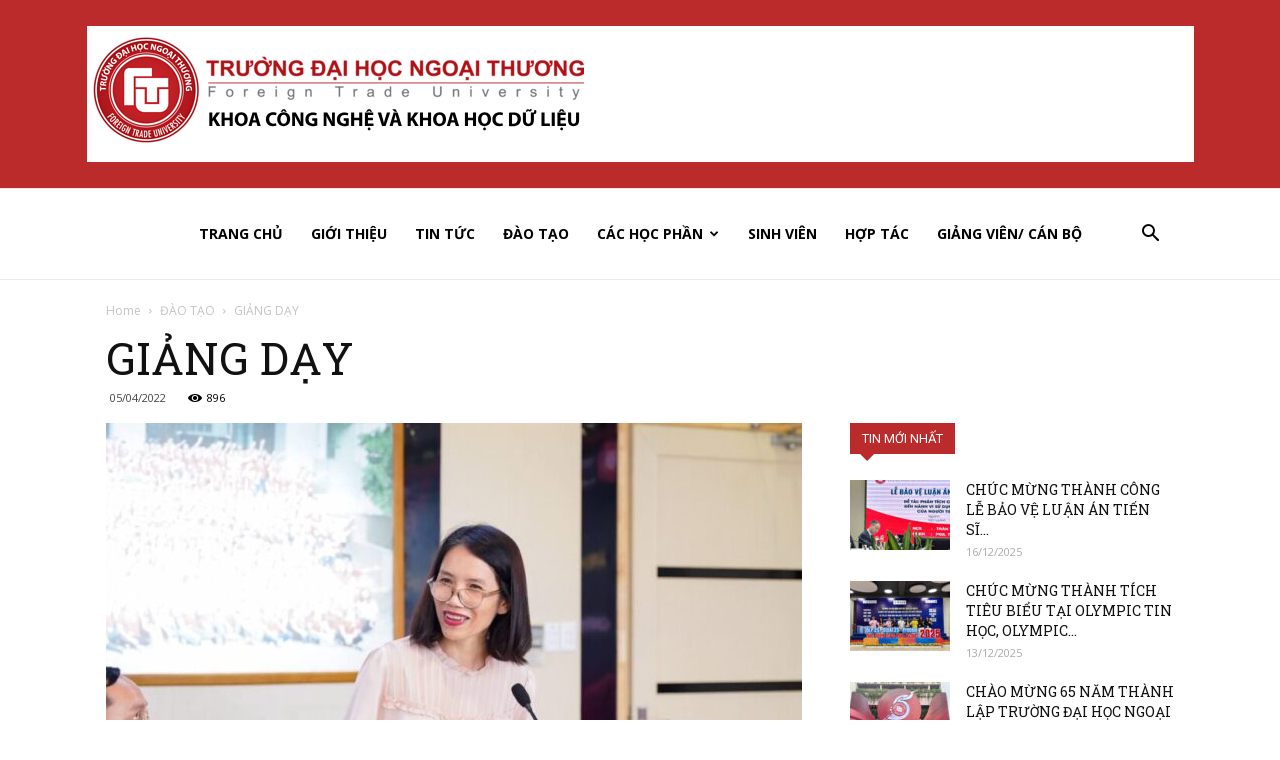

--- FILE ---
content_type: text/html; charset=UTF-8
request_url: https://cnkhdl.ftu.edu.vn/?p=202
body_size: 20427
content:
<!doctype html >
<!--[if IE 8]>    <html class="ie8" lang="en"> <![endif]-->
<!--[if IE 9]>    <html class="ie9" lang="en"> <![endif]-->
<!--[if gt IE 8]><!--> <html lang="en-US"> <!--<![endif]-->
<head>
    <title>GIẢNG DẠY | Khoa Công nghệ và Khoa học dữ liệu - Trường Đại học Ngoại thương</title>
    <meta charset="UTF-8" />
    <meta name="viewport" content="width=device-width, initial-scale=1.0">
    <link rel="pingback" href="https://cnkhdl.ftu.edu.vn/xmlrpc.php" />
    <meta name='robots' content='max-image-preview:large' />
<meta property="og:image" content="https://cnkhdl.ftu.edu.vn/wp-content/uploads/2024/06/IMG_6726.jpeg" /><link rel='dns-prefetch' href='//fonts.googleapis.com' />
<link rel="alternate" type="application/rss+xml" title="Khoa Công nghệ và Khoa học dữ liệu - Trường Đại học Ngoại thương &raquo; Feed" href="https://cnkhdl.ftu.edu.vn/?feed=rss2" />
<link rel="alternate" type="application/rss+xml" title="Khoa Công nghệ và Khoa học dữ liệu - Trường Đại học Ngoại thương &raquo; Comments Feed" href="https://cnkhdl.ftu.edu.vn/?feed=comments-rss2" />
<link rel="alternate" type="application/rss+xml" title="Khoa Công nghệ và Khoa học dữ liệu - Trường Đại học Ngoại thương &raquo; GIẢNG DẠY Comments Feed" href="https://cnkhdl.ftu.edu.vn/?feed=rss2&#038;p=202" />
<link rel="alternate" title="oEmbed (JSON)" type="application/json+oembed" href="https://cnkhdl.ftu.edu.vn/index.php?rest_route=%2Foembed%2F1.0%2Fembed&#038;url=https%3A%2F%2Fcnkhdl.ftu.edu.vn%2F%3Fp%3D202" />
<link rel="alternate" title="oEmbed (XML)" type="text/xml+oembed" href="https://cnkhdl.ftu.edu.vn/index.php?rest_route=%2Foembed%2F1.0%2Fembed&#038;url=https%3A%2F%2Fcnkhdl.ftu.edu.vn%2F%3Fp%3D202&#038;format=xml" />
<style id='wp-img-auto-sizes-contain-inline-css' type='text/css'>
img:is([sizes=auto i],[sizes^="auto," i]){contain-intrinsic-size:3000px 1500px}
/*# sourceURL=wp-img-auto-sizes-contain-inline-css */
</style>
<style id='wp-emoji-styles-inline-css' type='text/css'>

	img.wp-smiley, img.emoji {
		display: inline !important;
		border: none !important;
		box-shadow: none !important;
		height: 1em !important;
		width: 1em !important;
		margin: 0 0.07em !important;
		vertical-align: -0.1em !important;
		background: none !important;
		padding: 0 !important;
	}
/*# sourceURL=wp-emoji-styles-inline-css */
</style>
<style id='wp-block-library-inline-css' type='text/css'>
:root{--wp-block-synced-color:#7a00df;--wp-block-synced-color--rgb:122,0,223;--wp-bound-block-color:var(--wp-block-synced-color);--wp-editor-canvas-background:#ddd;--wp-admin-theme-color:#007cba;--wp-admin-theme-color--rgb:0,124,186;--wp-admin-theme-color-darker-10:#006ba1;--wp-admin-theme-color-darker-10--rgb:0,107,160.5;--wp-admin-theme-color-darker-20:#005a87;--wp-admin-theme-color-darker-20--rgb:0,90,135;--wp-admin-border-width-focus:2px}@media (min-resolution:192dpi){:root{--wp-admin-border-width-focus:1.5px}}.wp-element-button{cursor:pointer}:root .has-very-light-gray-background-color{background-color:#eee}:root .has-very-dark-gray-background-color{background-color:#313131}:root .has-very-light-gray-color{color:#eee}:root .has-very-dark-gray-color{color:#313131}:root .has-vivid-green-cyan-to-vivid-cyan-blue-gradient-background{background:linear-gradient(135deg,#00d084,#0693e3)}:root .has-purple-crush-gradient-background{background:linear-gradient(135deg,#34e2e4,#4721fb 50%,#ab1dfe)}:root .has-hazy-dawn-gradient-background{background:linear-gradient(135deg,#faaca8,#dad0ec)}:root .has-subdued-olive-gradient-background{background:linear-gradient(135deg,#fafae1,#67a671)}:root .has-atomic-cream-gradient-background{background:linear-gradient(135deg,#fdd79a,#004a59)}:root .has-nightshade-gradient-background{background:linear-gradient(135deg,#330968,#31cdcf)}:root .has-midnight-gradient-background{background:linear-gradient(135deg,#020381,#2874fc)}:root{--wp--preset--font-size--normal:16px;--wp--preset--font-size--huge:42px}.has-regular-font-size{font-size:1em}.has-larger-font-size{font-size:2.625em}.has-normal-font-size{font-size:var(--wp--preset--font-size--normal)}.has-huge-font-size{font-size:var(--wp--preset--font-size--huge)}.has-text-align-center{text-align:center}.has-text-align-left{text-align:left}.has-text-align-right{text-align:right}.has-fit-text{white-space:nowrap!important}#end-resizable-editor-section{display:none}.aligncenter{clear:both}.items-justified-left{justify-content:flex-start}.items-justified-center{justify-content:center}.items-justified-right{justify-content:flex-end}.items-justified-space-between{justify-content:space-between}.screen-reader-text{border:0;clip-path:inset(50%);height:1px;margin:-1px;overflow:hidden;padding:0;position:absolute;width:1px;word-wrap:normal!important}.screen-reader-text:focus{background-color:#ddd;clip-path:none;color:#444;display:block;font-size:1em;height:auto;left:5px;line-height:normal;padding:15px 23px 14px;text-decoration:none;top:5px;width:auto;z-index:100000}html :where(.has-border-color){border-style:solid}html :where([style*=border-top-color]){border-top-style:solid}html :where([style*=border-right-color]){border-right-style:solid}html :where([style*=border-bottom-color]){border-bottom-style:solid}html :where([style*=border-left-color]){border-left-style:solid}html :where([style*=border-width]){border-style:solid}html :where([style*=border-top-width]){border-top-style:solid}html :where([style*=border-right-width]){border-right-style:solid}html :where([style*=border-bottom-width]){border-bottom-style:solid}html :where([style*=border-left-width]){border-left-style:solid}html :where(img[class*=wp-image-]){height:auto;max-width:100%}:where(figure){margin:0 0 1em}html :where(.is-position-sticky){--wp-admin--admin-bar--position-offset:var(--wp-admin--admin-bar--height,0px)}@media screen and (max-width:600px){html :where(.is-position-sticky){--wp-admin--admin-bar--position-offset:0px}}

/*# sourceURL=wp-block-library-inline-css */
</style><style id='global-styles-inline-css' type='text/css'>
:root{--wp--preset--aspect-ratio--square: 1;--wp--preset--aspect-ratio--4-3: 4/3;--wp--preset--aspect-ratio--3-4: 3/4;--wp--preset--aspect-ratio--3-2: 3/2;--wp--preset--aspect-ratio--2-3: 2/3;--wp--preset--aspect-ratio--16-9: 16/9;--wp--preset--aspect-ratio--9-16: 9/16;--wp--preset--color--black: #000000;--wp--preset--color--cyan-bluish-gray: #abb8c3;--wp--preset--color--white: #ffffff;--wp--preset--color--pale-pink: #f78da7;--wp--preset--color--vivid-red: #cf2e2e;--wp--preset--color--luminous-vivid-orange: #ff6900;--wp--preset--color--luminous-vivid-amber: #fcb900;--wp--preset--color--light-green-cyan: #7bdcb5;--wp--preset--color--vivid-green-cyan: #00d084;--wp--preset--color--pale-cyan-blue: #8ed1fc;--wp--preset--color--vivid-cyan-blue: #0693e3;--wp--preset--color--vivid-purple: #9b51e0;--wp--preset--gradient--vivid-cyan-blue-to-vivid-purple: linear-gradient(135deg,rgb(6,147,227) 0%,rgb(155,81,224) 100%);--wp--preset--gradient--light-green-cyan-to-vivid-green-cyan: linear-gradient(135deg,rgb(122,220,180) 0%,rgb(0,208,130) 100%);--wp--preset--gradient--luminous-vivid-amber-to-luminous-vivid-orange: linear-gradient(135deg,rgb(252,185,0) 0%,rgb(255,105,0) 100%);--wp--preset--gradient--luminous-vivid-orange-to-vivid-red: linear-gradient(135deg,rgb(255,105,0) 0%,rgb(207,46,46) 100%);--wp--preset--gradient--very-light-gray-to-cyan-bluish-gray: linear-gradient(135deg,rgb(238,238,238) 0%,rgb(169,184,195) 100%);--wp--preset--gradient--cool-to-warm-spectrum: linear-gradient(135deg,rgb(74,234,220) 0%,rgb(151,120,209) 20%,rgb(207,42,186) 40%,rgb(238,44,130) 60%,rgb(251,105,98) 80%,rgb(254,248,76) 100%);--wp--preset--gradient--blush-light-purple: linear-gradient(135deg,rgb(255,206,236) 0%,rgb(152,150,240) 100%);--wp--preset--gradient--blush-bordeaux: linear-gradient(135deg,rgb(254,205,165) 0%,rgb(254,45,45) 50%,rgb(107,0,62) 100%);--wp--preset--gradient--luminous-dusk: linear-gradient(135deg,rgb(255,203,112) 0%,rgb(199,81,192) 50%,rgb(65,88,208) 100%);--wp--preset--gradient--pale-ocean: linear-gradient(135deg,rgb(255,245,203) 0%,rgb(182,227,212) 50%,rgb(51,167,181) 100%);--wp--preset--gradient--electric-grass: linear-gradient(135deg,rgb(202,248,128) 0%,rgb(113,206,126) 100%);--wp--preset--gradient--midnight: linear-gradient(135deg,rgb(2,3,129) 0%,rgb(40,116,252) 100%);--wp--preset--font-size--small: 11px;--wp--preset--font-size--medium: 20px;--wp--preset--font-size--large: 32px;--wp--preset--font-size--x-large: 42px;--wp--preset--font-size--regular: 15px;--wp--preset--font-size--larger: 50px;--wp--preset--spacing--20: 0.44rem;--wp--preset--spacing--30: 0.67rem;--wp--preset--spacing--40: 1rem;--wp--preset--spacing--50: 1.5rem;--wp--preset--spacing--60: 2.25rem;--wp--preset--spacing--70: 3.38rem;--wp--preset--spacing--80: 5.06rem;--wp--preset--shadow--natural: 6px 6px 9px rgba(0, 0, 0, 0.2);--wp--preset--shadow--deep: 12px 12px 50px rgba(0, 0, 0, 0.4);--wp--preset--shadow--sharp: 6px 6px 0px rgba(0, 0, 0, 0.2);--wp--preset--shadow--outlined: 6px 6px 0px -3px rgb(255, 255, 255), 6px 6px rgb(0, 0, 0);--wp--preset--shadow--crisp: 6px 6px 0px rgb(0, 0, 0);}:where(.is-layout-flex){gap: 0.5em;}:where(.is-layout-grid){gap: 0.5em;}body .is-layout-flex{display: flex;}.is-layout-flex{flex-wrap: wrap;align-items: center;}.is-layout-flex > :is(*, div){margin: 0;}body .is-layout-grid{display: grid;}.is-layout-grid > :is(*, div){margin: 0;}:where(.wp-block-columns.is-layout-flex){gap: 2em;}:where(.wp-block-columns.is-layout-grid){gap: 2em;}:where(.wp-block-post-template.is-layout-flex){gap: 1.25em;}:where(.wp-block-post-template.is-layout-grid){gap: 1.25em;}.has-black-color{color: var(--wp--preset--color--black) !important;}.has-cyan-bluish-gray-color{color: var(--wp--preset--color--cyan-bluish-gray) !important;}.has-white-color{color: var(--wp--preset--color--white) !important;}.has-pale-pink-color{color: var(--wp--preset--color--pale-pink) !important;}.has-vivid-red-color{color: var(--wp--preset--color--vivid-red) !important;}.has-luminous-vivid-orange-color{color: var(--wp--preset--color--luminous-vivid-orange) !important;}.has-luminous-vivid-amber-color{color: var(--wp--preset--color--luminous-vivid-amber) !important;}.has-light-green-cyan-color{color: var(--wp--preset--color--light-green-cyan) !important;}.has-vivid-green-cyan-color{color: var(--wp--preset--color--vivid-green-cyan) !important;}.has-pale-cyan-blue-color{color: var(--wp--preset--color--pale-cyan-blue) !important;}.has-vivid-cyan-blue-color{color: var(--wp--preset--color--vivid-cyan-blue) !important;}.has-vivid-purple-color{color: var(--wp--preset--color--vivid-purple) !important;}.has-black-background-color{background-color: var(--wp--preset--color--black) !important;}.has-cyan-bluish-gray-background-color{background-color: var(--wp--preset--color--cyan-bluish-gray) !important;}.has-white-background-color{background-color: var(--wp--preset--color--white) !important;}.has-pale-pink-background-color{background-color: var(--wp--preset--color--pale-pink) !important;}.has-vivid-red-background-color{background-color: var(--wp--preset--color--vivid-red) !important;}.has-luminous-vivid-orange-background-color{background-color: var(--wp--preset--color--luminous-vivid-orange) !important;}.has-luminous-vivid-amber-background-color{background-color: var(--wp--preset--color--luminous-vivid-amber) !important;}.has-light-green-cyan-background-color{background-color: var(--wp--preset--color--light-green-cyan) !important;}.has-vivid-green-cyan-background-color{background-color: var(--wp--preset--color--vivid-green-cyan) !important;}.has-pale-cyan-blue-background-color{background-color: var(--wp--preset--color--pale-cyan-blue) !important;}.has-vivid-cyan-blue-background-color{background-color: var(--wp--preset--color--vivid-cyan-blue) !important;}.has-vivid-purple-background-color{background-color: var(--wp--preset--color--vivid-purple) !important;}.has-black-border-color{border-color: var(--wp--preset--color--black) !important;}.has-cyan-bluish-gray-border-color{border-color: var(--wp--preset--color--cyan-bluish-gray) !important;}.has-white-border-color{border-color: var(--wp--preset--color--white) !important;}.has-pale-pink-border-color{border-color: var(--wp--preset--color--pale-pink) !important;}.has-vivid-red-border-color{border-color: var(--wp--preset--color--vivid-red) !important;}.has-luminous-vivid-orange-border-color{border-color: var(--wp--preset--color--luminous-vivid-orange) !important;}.has-luminous-vivid-amber-border-color{border-color: var(--wp--preset--color--luminous-vivid-amber) !important;}.has-light-green-cyan-border-color{border-color: var(--wp--preset--color--light-green-cyan) !important;}.has-vivid-green-cyan-border-color{border-color: var(--wp--preset--color--vivid-green-cyan) !important;}.has-pale-cyan-blue-border-color{border-color: var(--wp--preset--color--pale-cyan-blue) !important;}.has-vivid-cyan-blue-border-color{border-color: var(--wp--preset--color--vivid-cyan-blue) !important;}.has-vivid-purple-border-color{border-color: var(--wp--preset--color--vivid-purple) !important;}.has-vivid-cyan-blue-to-vivid-purple-gradient-background{background: var(--wp--preset--gradient--vivid-cyan-blue-to-vivid-purple) !important;}.has-light-green-cyan-to-vivid-green-cyan-gradient-background{background: var(--wp--preset--gradient--light-green-cyan-to-vivid-green-cyan) !important;}.has-luminous-vivid-amber-to-luminous-vivid-orange-gradient-background{background: var(--wp--preset--gradient--luminous-vivid-amber-to-luminous-vivid-orange) !important;}.has-luminous-vivid-orange-to-vivid-red-gradient-background{background: var(--wp--preset--gradient--luminous-vivid-orange-to-vivid-red) !important;}.has-very-light-gray-to-cyan-bluish-gray-gradient-background{background: var(--wp--preset--gradient--very-light-gray-to-cyan-bluish-gray) !important;}.has-cool-to-warm-spectrum-gradient-background{background: var(--wp--preset--gradient--cool-to-warm-spectrum) !important;}.has-blush-light-purple-gradient-background{background: var(--wp--preset--gradient--blush-light-purple) !important;}.has-blush-bordeaux-gradient-background{background: var(--wp--preset--gradient--blush-bordeaux) !important;}.has-luminous-dusk-gradient-background{background: var(--wp--preset--gradient--luminous-dusk) !important;}.has-pale-ocean-gradient-background{background: var(--wp--preset--gradient--pale-ocean) !important;}.has-electric-grass-gradient-background{background: var(--wp--preset--gradient--electric-grass) !important;}.has-midnight-gradient-background{background: var(--wp--preset--gradient--midnight) !important;}.has-small-font-size{font-size: var(--wp--preset--font-size--small) !important;}.has-medium-font-size{font-size: var(--wp--preset--font-size--medium) !important;}.has-large-font-size{font-size: var(--wp--preset--font-size--large) !important;}.has-x-large-font-size{font-size: var(--wp--preset--font-size--x-large) !important;}
/*# sourceURL=global-styles-inline-css */
</style>

<style id='classic-theme-styles-inline-css' type='text/css'>
/*! This file is auto-generated */
.wp-block-button__link{color:#fff;background-color:#32373c;border-radius:9999px;box-shadow:none;text-decoration:none;padding:calc(.667em + 2px) calc(1.333em + 2px);font-size:1.125em}.wp-block-file__button{background:#32373c;color:#fff;text-decoration:none}
/*# sourceURL=/wp-includes/css/classic-themes.min.css */
</style>
<link rel='stylesheet' id='rs-plugin-settings-css' href='https://cnkhdl.ftu.edu.vn/wp-content/plugins/revslider/public/assets/css/settings.css?ver=5.4.8.3' type='text/css' media='all' />
<style id='rs-plugin-settings-inline-css' type='text/css'>
#rs-demo-id {}
/*# sourceURL=rs-plugin-settings-inline-css */
</style>
<link rel='stylesheet' id='td-plugin-multi-purpose-css' href='https://cnkhdl.ftu.edu.vn/wp-content/plugins/td-composer/td-multi-purpose/style.css?ver=61179afdbbd6a8d8c8a7f82ae3fcd87d' type='text/css' media='all' />
<link rel='stylesheet' id='google-fonts-style-css' href='https://fonts.googleapis.com/css?family=Open+Sans%3A300italic%2C400%2C400italic%2C600%2C600italic%2C700%7CDroid+Serif%3A400%7CRoboto+Slab%3A400%7CRoboto%3A300%2C400%2C400italic%2C500%2C500italic%2C700%2C900&#038;ver=9.7.3' type='text/css' media='all' />
<link rel='stylesheet' id='td-theme-css' href='https://cnkhdl.ftu.edu.vn/wp-content/themes/Newspaper/style.css?ver=9.7.3' type='text/css' media='all' />
<style id='td-theme-inline-css' type='text/css'>
    
        @media (max-width: 767px) {
            .td-header-desktop-wrap {
                display: none;
            }
        }
        @media (min-width: 767px) {
            .td-header-mobile-wrap {
                display: none;
            }
        }
    
	
/*# sourceURL=td-theme-inline-css */
</style>
<link rel='stylesheet' id='js_composer_front-css' href='https://cnkhdl.ftu.edu.vn/wp-content/plugins/js_composer/assets/css/js_composer.min.css?ver=6.0.2' type='text/css' media='all' />
<link rel='stylesheet' id='td-legacy-framework-front-style-css' href='https://cnkhdl.ftu.edu.vn/wp-content/plugins/td-composer/legacy/Newspaper/assets/css/td_legacy_main.css?ver=61179afdbbd6a8d8c8a7f82ae3fcd87d' type='text/css' media='all' />
<link rel='stylesheet' id='td-theme-demo-style-css' href='https://cnkhdl.ftu.edu.vn/wp-content/plugins/td-composer/legacy/Newspaper/includes/demos/book_club/demo_style.css?ver=9.7.3' type='text/css' media='all' />
<link rel='stylesheet' id='tdb_front_style-css' href='https://cnkhdl.ftu.edu.vn/wp-content/plugins/td-cloud-library/assets/css/tdb_less_front.css?ver=d158fac1e2f85794ec26781eb2a38fd9' type='text/css' media='all' />
<script type="text/javascript" src="https://cnkhdl.ftu.edu.vn/wp-includes/js/jquery/jquery.min.js?ver=3.7.1" id="jquery-core-js"></script>
<script type="text/javascript" src="https://cnkhdl.ftu.edu.vn/wp-includes/js/jquery/jquery-migrate.min.js?ver=3.4.1" id="jquery-migrate-js"></script>
<script type="text/javascript" src="https://cnkhdl.ftu.edu.vn/wp-content/plugins/revslider/public/assets/js/jquery.themepunch.tools.min.js?ver=5.4.8.3" id="tp-tools-js"></script>
<script type="text/javascript" src="https://cnkhdl.ftu.edu.vn/wp-content/plugins/revslider/public/assets/js/jquery.themepunch.revolution.min.js?ver=5.4.8.3" id="revmin-js"></script>
<link rel="https://api.w.org/" href="https://cnkhdl.ftu.edu.vn/index.php?rest_route=/" /><link rel="alternate" title="JSON" type="application/json" href="https://cnkhdl.ftu.edu.vn/index.php?rest_route=/wp/v2/posts/202" /><link rel="EditURI" type="application/rsd+xml" title="RSD" href="https://cnkhdl.ftu.edu.vn/xmlrpc.php?rsd" />
<meta name="generator" content="WordPress 6.9" />
<link rel="canonical" href="https://cnkhdl.ftu.edu.vn/?p=202" />
<link rel='shortlink' href='https://cnkhdl.ftu.edu.vn/?p=202' />
<!-- Google tag (gtag.js) -->
<script async src="https://www.googletagmanager.com/gtag/js?id=G-W1S5TQBZ9R"></script>
<script>
  window.dataLayer = window.dataLayer || [];
  function gtag(){dataLayer.push(arguments);}
  gtag('js', new Date());

  gtag('config', 'G-W1S5TQBZ9R');
</script>

<!-- Google tag (gtag.js) -->
<script async src="https://www.googletagmanager.com/gtag/js?id=G-M73B6HB5SF"></script>
<script>
  window.dataLayer = window.dataLayer || [];
  function gtag(){dataLayer.push(arguments);}
  gtag('js', new Date());

  gtag('config', 'G-M73B6HB5SF');
</script>
<!--[if lt IE 9]><script src="https://cdnjs.cloudflare.com/ajax/libs/html5shiv/3.7.3/html5shiv.js"></script><![endif]-->
        <script>
        window.tdb_globals = {"wpRestNonce":"284b1b874f","wpRestUrl":"https:\/\/cnkhdl.ftu.edu.vn\/index.php?rest_route=\/","permalinkStructure":"","isAjax":false,"isAdminBarShowing":false,"autoloadScrollPercent":50,"origPostEditUrl":null};
    </script>
    			<script>
				window.tdwGlobal = {"adminUrl":"https:\/\/cnkhdl.ftu.edu.vn\/wp-admin\/","wpRestNonce":"284b1b874f","wpRestUrl":"https:\/\/cnkhdl.ftu.edu.vn\/index.php?rest_route=\/","permalinkStructure":""};
			</script>
			<meta name="generator" content="Powered by WPBakery Page Builder - drag and drop page builder for WordPress."/>
<noscript><style>.lazyload[data-src]{display:none !important;}</style></noscript><style>.lazyload{background-image:none !important;}.lazyload:before{background-image:none !important;}</style><meta name="generator" content="Powered by Slider Revolution 5.4.8.3 - responsive, Mobile-Friendly Slider Plugin for WordPress with comfortable drag and drop interface." />

<!-- JS generated by theme -->

<script>
    
    

	    var tdBlocksArray = []; //here we store all the items for the current page

	    //td_block class - each ajax block uses a object of this class for requests
	    function tdBlock() {
		    this.id = '';
		    this.block_type = 1; //block type id (1-234 etc)
		    this.atts = '';
		    this.td_column_number = '';
		    this.td_current_page = 1; //
		    this.post_count = 0; //from wp
		    this.found_posts = 0; //from wp
		    this.max_num_pages = 0; //from wp
		    this.td_filter_value = ''; //current live filter value
		    this.is_ajax_running = false;
		    this.td_user_action = ''; // load more or infinite loader (used by the animation)
		    this.header_color = '';
		    this.ajax_pagination_infinite_stop = ''; //show load more at page x
	    }


        // td_js_generator - mini detector
        (function(){
            var htmlTag = document.getElementsByTagName("html")[0];

	        if ( navigator.userAgent.indexOf("MSIE 10.0") > -1 ) {
                htmlTag.className += ' ie10';
            }

            if ( !!navigator.userAgent.match(/Trident.*rv\:11\./) ) {
                htmlTag.className += ' ie11';
            }

	        if ( navigator.userAgent.indexOf("Edge") > -1 ) {
                htmlTag.className += ' ieEdge';
            }

            if ( /(iPad|iPhone|iPod)/g.test(navigator.userAgent) ) {
                htmlTag.className += ' td-md-is-ios';
            }

            var user_agent = navigator.userAgent.toLowerCase();
            if ( user_agent.indexOf("android") > -1 ) {
                htmlTag.className += ' td-md-is-android';
            }

            if ( -1 !== navigator.userAgent.indexOf('Mac OS X')  ) {
                htmlTag.className += ' td-md-is-os-x';
            }

            if ( /chrom(e|ium)/.test(navigator.userAgent.toLowerCase()) ) {
               htmlTag.className += ' td-md-is-chrome';
            }

            if ( -1 !== navigator.userAgent.indexOf('Firefox') ) {
                htmlTag.className += ' td-md-is-firefox';
            }

            if ( -1 !== navigator.userAgent.indexOf('Safari') && -1 === navigator.userAgent.indexOf('Chrome') ) {
                htmlTag.className += ' td-md-is-safari';
            }

            if( -1 !== navigator.userAgent.indexOf('IEMobile') ){
                htmlTag.className += ' td-md-is-iemobile';
            }

        })();




        var tdLocalCache = {};

        ( function () {
            "use strict";

            tdLocalCache = {
                data: {},
                remove: function (resource_id) {
                    delete tdLocalCache.data[resource_id];
                },
                exist: function (resource_id) {
                    return tdLocalCache.data.hasOwnProperty(resource_id) && tdLocalCache.data[resource_id] !== null;
                },
                get: function (resource_id) {
                    return tdLocalCache.data[resource_id];
                },
                set: function (resource_id, cachedData) {
                    tdLocalCache.remove(resource_id);
                    tdLocalCache.data[resource_id] = cachedData;
                }
            };
        })();

    
    
var td_viewport_interval_list=[{"limitBottom":767,"sidebarWidth":228},{"limitBottom":1018,"sidebarWidth":300},{"limitBottom":1140,"sidebarWidth":324}];
var tdc_is_installed="yes";
var td_ajax_url="https:\/\/cnkhdl.ftu.edu.vn\/wp-admin\/admin-ajax.php?td_theme_name=Newspaper&v=9.7.3";
var td_get_template_directory_uri="https:\/\/cnkhdl.ftu.edu.vn\/wp-content\/plugins\/td-composer\/legacy\/common";
var tds_snap_menu="";
var tds_logo_on_sticky="";
var tds_header_style="10";
var td_please_wait="Please wait...";
var td_email_user_pass_incorrect="User or password incorrect!";
var td_email_user_incorrect="Email or username incorrect!";
var td_email_incorrect="Email incorrect!";
var tds_more_articles_on_post_enable="";
var tds_more_articles_on_post_time_to_wait="";
var tds_more_articles_on_post_pages_distance_from_top=0;
var tds_theme_color_site_wide="#bc2b2b";
var tds_smart_sidebar="enabled";
var tdThemeName="Newspaper";
var td_magnific_popup_translation_tPrev="Previous (Left arrow key)";
var td_magnific_popup_translation_tNext="Next (Right arrow key)";
var td_magnific_popup_translation_tCounter="%curr% of %total%";
var td_magnific_popup_translation_ajax_tError="The content from %url% could not be loaded.";
var td_magnific_popup_translation_image_tError="The image #%curr% could not be loaded.";
var tdBlockNonce="43b586ad1c";
var tdDateNamesI18n={"month_names":["January","February","March","April","May","June","July","August","September","October","November","December"],"month_names_short":["Jan","Feb","Mar","Apr","May","Jun","Jul","Aug","Sep","Oct","Nov","Dec"],"day_names":["Sunday","Monday","Tuesday","Wednesday","Thursday","Friday","Saturday"],"day_names_short":["Sun","Mon","Tue","Wed","Thu","Fri","Sat"]};
var td_ad_background_click_link="";
var td_ad_background_click_target="";
</script>


<!-- Header style compiled by theme -->

<style>
    
.td-header-wrap .black-menu .sf-menu > .current-menu-item > a,
    .td-header-wrap .black-menu .sf-menu > .current-menu-ancestor > a,
    .td-header-wrap .black-menu .sf-menu > .current-category-ancestor > a,
    .td-header-wrap .black-menu .sf-menu > li > a:hover,
    .td-header-wrap .black-menu .sf-menu > .sfHover > a,
    .td-header-style-12 .td-header-menu-wrap-full,
    .sf-menu > .current-menu-item > a:after,
    .sf-menu > .current-menu-ancestor > a:after,
    .sf-menu > .current-category-ancestor > a:after,
    .sf-menu > li:hover > a:after,
    .sf-menu > .sfHover > a:after,
    .td-header-style-12 .td-affix,
    .header-search-wrap .td-drop-down-search:after,
    .header-search-wrap .td-drop-down-search .btn:hover,
    input[type=submit]:hover,
    .td-read-more a,
    .td-post-category:hover,
    .td-grid-style-1.td-hover-1 .td-big-grid-post:hover .td-post-category,
    .td-grid-style-5.td-hover-1 .td-big-grid-post:hover .td-post-category,
    .td_top_authors .td-active .td-author-post-count,
    .td_top_authors .td-active .td-author-comments-count,
    .td_top_authors .td_mod_wrap:hover .td-author-post-count,
    .td_top_authors .td_mod_wrap:hover .td-author-comments-count,
    .td-404-sub-sub-title a:hover,
    .td-search-form-widget .wpb_button:hover,
    .td-rating-bar-wrap div,
    .td_category_template_3 .td-current-sub-category,
    .dropcap,
    .td_wrapper_video_playlist .td_video_controls_playlist_wrapper,
    .wpb_default,
    .wpb_default:hover,
    .td-left-smart-list:hover,
    .td-right-smart-list:hover,
    .woocommerce-checkout .woocommerce input.button:hover,
    .woocommerce-page .woocommerce a.button:hover,
    .woocommerce-account div.woocommerce .button:hover,
    #bbpress-forums button:hover,
    .bbp_widget_login .button:hover,
    .td-footer-wrapper .td-post-category,
    .td-footer-wrapper .widget_product_search input[type="submit"]:hover,
    .woocommerce .product a.button:hover,
    .woocommerce .product #respond input#submit:hover,
    .woocommerce .checkout input#place_order:hover,
    .woocommerce .woocommerce.widget .button:hover,
    .single-product .product .summary .cart .button:hover,
    .woocommerce-cart .woocommerce table.cart .button:hover,
    .woocommerce-cart .woocommerce .shipping-calculator-form .button:hover,
    .td-next-prev-wrap a:hover,
    .td-load-more-wrap a:hover,
    .td-post-small-box a:hover,
    .page-nav .current,
    .page-nav:first-child > div,
    .td_category_template_8 .td-category-header .td-category a.td-current-sub-category,
    .td_category_template_4 .td-category-siblings .td-category a:hover,
    #bbpress-forums .bbp-pagination .current,
    #bbpress-forums #bbp-single-user-details #bbp-user-navigation li.current a,
    .td-theme-slider:hover .slide-meta-cat a,
    a.vc_btn-black:hover,
    .td-trending-now-wrapper:hover .td-trending-now-title,
    .td-scroll-up,
    .td-smart-list-button:hover,
    .td-weather-information:before,
    .td-weather-week:before,
    .td_block_exchange .td-exchange-header:before,
    .td_block_big_grid_9.td-grid-style-1 .td-post-category,
    .td_block_big_grid_9.td-grid-style-5 .td-post-category,
    .td-grid-style-6.td-hover-1 .td-module-thumb:after,
    .td-pulldown-syle-2 .td-subcat-dropdown ul:after,
    .td_block_template_9 .td-block-title:after,
    .td_block_template_15 .td-block-title:before,
    div.wpforms-container .wpforms-form div.wpforms-submit-container button[type=submit] {
        background-color: #bc2b2b;
    }

    .td_block_template_4 .td-related-title .td-cur-simple-item:before {
        border-color: #bc2b2b transparent transparent transparent !important;
    }

    .woocommerce .woocommerce-message .button:hover,
    .woocommerce .woocommerce-error .button:hover,
    .woocommerce .woocommerce-info .button:hover {
        background-color: #bc2b2b !important;
    }
    
    
    .td_block_template_4 .td-related-title .td-cur-simple-item,
    .td_block_template_3 .td-related-title .td-cur-simple-item,
    .td_block_template_9 .td-related-title:after {
        background-color: #bc2b2b;
    }

    .woocommerce .product .onsale,
    .woocommerce.widget .ui-slider .ui-slider-handle {
        background: none #bc2b2b;
    }

    .woocommerce.widget.widget_layered_nav_filters ul li a {
        background: none repeat scroll 0 0 #bc2b2b !important;
    }

    a,
    cite a:hover,
    .td_mega_menu_sub_cats .cur-sub-cat,
    .td-mega-span h3 a:hover,
    .td_mod_mega_menu:hover .entry-title a,
    .header-search-wrap .result-msg a:hover,
    .td-header-top-menu .td-drop-down-search .td_module_wrap:hover .entry-title a,
    .td-header-top-menu .td-icon-search:hover,
    .td-header-wrap .result-msg a:hover,
    .top-header-menu li a:hover,
    .top-header-menu .current-menu-item > a,
    .top-header-menu .current-menu-ancestor > a,
    .top-header-menu .current-category-ancestor > a,
    .td-social-icon-wrap > a:hover,
    .td-header-sp-top-widget .td-social-icon-wrap a:hover,
    .td-page-content blockquote p,
    .td-post-content blockquote p,
    .mce-content-body blockquote p,
    .comment-content blockquote p,
    .wpb_text_column blockquote p,
    .td_block_text_with_title blockquote p,
    .td_module_wrap:hover .entry-title a,
    .td-subcat-filter .td-subcat-list a:hover,
    .td-subcat-filter .td-subcat-dropdown a:hover,
    .td_quote_on_blocks,
    .dropcap2,
    .dropcap3,
    .td_top_authors .td-active .td-authors-name a,
    .td_top_authors .td_mod_wrap:hover .td-authors-name a,
    .td-post-next-prev-content a:hover,
    .author-box-wrap .td-author-social a:hover,
    .td-author-name a:hover,
    .td-author-url a:hover,
    .td_mod_related_posts:hover h3 > a,
    .td-post-template-11 .td-related-title .td-related-left:hover,
    .td-post-template-11 .td-related-title .td-related-right:hover,
    .td-post-template-11 .td-related-title .td-cur-simple-item,
    .td-post-template-11 .td_block_related_posts .td-next-prev-wrap a:hover,
    .comment-reply-link:hover,
    .logged-in-as a:hover,
    #cancel-comment-reply-link:hover,
    .td-search-query,
    .td-category-header .td-pulldown-category-filter-link:hover,
    .td-category-siblings .td-subcat-dropdown a:hover,
    .td-category-siblings .td-subcat-dropdown a.td-current-sub-category,
    .widget a:hover,
    .td_wp_recentcomments a:hover,
    .archive .widget_archive .current,
    .archive .widget_archive .current a,
    .widget_calendar tfoot a:hover,
    .woocommerce a.added_to_cart:hover,
    .woocommerce-account .woocommerce-MyAccount-navigation a:hover,
    #bbpress-forums li.bbp-header .bbp-reply-content span a:hover,
    #bbpress-forums .bbp-forum-freshness a:hover,
    #bbpress-forums .bbp-topic-freshness a:hover,
    #bbpress-forums .bbp-forums-list li a:hover,
    #bbpress-forums .bbp-forum-title:hover,
    #bbpress-forums .bbp-topic-permalink:hover,
    #bbpress-forums .bbp-topic-started-by a:hover,
    #bbpress-forums .bbp-topic-started-in a:hover,
    #bbpress-forums .bbp-body .super-sticky li.bbp-topic-title .bbp-topic-permalink,
    #bbpress-forums .bbp-body .sticky li.bbp-topic-title .bbp-topic-permalink,
    .widget_display_replies .bbp-author-name,
    .widget_display_topics .bbp-author-name,
    .footer-text-wrap .footer-email-wrap a,
    .td-subfooter-menu li a:hover,
    .footer-social-wrap a:hover,
    a.vc_btn-black:hover,
    .td-smart-list-dropdown-wrap .td-smart-list-button:hover,
    .td_module_17 .td-read-more a:hover,
    .td_module_18 .td-read-more a:hover,
    .td_module_19 .td-post-author-name a:hover,
    .td-instagram-user a,
    .td-pulldown-syle-2 .td-subcat-dropdown:hover .td-subcat-more span,
    .td-pulldown-syle-2 .td-subcat-dropdown:hover .td-subcat-more i,
    .td-pulldown-syle-3 .td-subcat-dropdown:hover .td-subcat-more span,
    .td-pulldown-syle-3 .td-subcat-dropdown:hover .td-subcat-more i,
    .td-block-title-wrap .td-wrapper-pulldown-filter .td-pulldown-filter-display-option:hover,
    .td-block-title-wrap .td-wrapper-pulldown-filter .td-pulldown-filter-display-option:hover i,
    .td-block-title-wrap .td-wrapper-pulldown-filter .td-pulldown-filter-link:hover,
    .td-block-title-wrap .td-wrapper-pulldown-filter .td-pulldown-filter-item .td-cur-simple-item,
    .td_block_template_2 .td-related-title .td-cur-simple-item,
    .td_block_template_5 .td-related-title .td-cur-simple-item,
    .td_block_template_6 .td-related-title .td-cur-simple-item,
    .td_block_template_7 .td-related-title .td-cur-simple-item,
    .td_block_template_8 .td-related-title .td-cur-simple-item,
    .td_block_template_9 .td-related-title .td-cur-simple-item,
    .td_block_template_10 .td-related-title .td-cur-simple-item,
    .td_block_template_11 .td-related-title .td-cur-simple-item,
    .td_block_template_12 .td-related-title .td-cur-simple-item,
    .td_block_template_13 .td-related-title .td-cur-simple-item,
    .td_block_template_14 .td-related-title .td-cur-simple-item,
    .td_block_template_15 .td-related-title .td-cur-simple-item,
    .td_block_template_16 .td-related-title .td-cur-simple-item,
    .td_block_template_17 .td-related-title .td-cur-simple-item,
    .td-theme-wrap .sf-menu ul .td-menu-item > a:hover,
    .td-theme-wrap .sf-menu ul .sfHover > a,
    .td-theme-wrap .sf-menu ul .current-menu-ancestor > a,
    .td-theme-wrap .sf-menu ul .current-category-ancestor > a,
    .td-theme-wrap .sf-menu ul .current-menu-item > a,
    .td_outlined_btn,
     .td_block_categories_tags .td-ct-item:hover {
        color: #bc2b2b;
    }

    a.vc_btn-black.vc_btn_square_outlined:hover,
    a.vc_btn-black.vc_btn_outlined:hover,
    .td-mega-menu-page .wpb_content_element ul li a:hover,
    .td-theme-wrap .td-aj-search-results .td_module_wrap:hover .entry-title a,
    .td-theme-wrap .header-search-wrap .result-msg a:hover {
        color: #bc2b2b !important;
    }

    .td-next-prev-wrap a:hover,
    .td-load-more-wrap a:hover,
    .td-post-small-box a:hover,
    .page-nav .current,
    .page-nav:first-child > div,
    .td_category_template_8 .td-category-header .td-category a.td-current-sub-category,
    .td_category_template_4 .td-category-siblings .td-category a:hover,
    #bbpress-forums .bbp-pagination .current,
    .post .td_quote_box,
    .page .td_quote_box,
    a.vc_btn-black:hover,
    .td_block_template_5 .td-block-title > *,
    .td_outlined_btn {
        border-color: #bc2b2b;
    }

    .td_wrapper_video_playlist .td_video_currently_playing:after {
        border-color: #bc2b2b !important;
    }

    .header-search-wrap .td-drop-down-search:before {
        border-color: transparent transparent #bc2b2b transparent;
    }

    .block-title > span,
    .block-title > a,
    .block-title > label,
    .widgettitle,
    .widgettitle:after,
    .td-trending-now-title,
    .td-trending-now-wrapper:hover .td-trending-now-title,
    .wpb_tabs li.ui-tabs-active a,
    .wpb_tabs li:hover a,
    .vc_tta-container .vc_tta-color-grey.vc_tta-tabs-position-top.vc_tta-style-classic .vc_tta-tabs-container .vc_tta-tab.vc_active > a,
    .vc_tta-container .vc_tta-color-grey.vc_tta-tabs-position-top.vc_tta-style-classic .vc_tta-tabs-container .vc_tta-tab:hover > a,
    .td_block_template_1 .td-related-title .td-cur-simple-item,
    .woocommerce .product .products h2:not(.woocommerce-loop-product__title),
    .td-subcat-filter .td-subcat-dropdown:hover .td-subcat-more, 
    .td_3D_btn,
    .td_shadow_btn,
    .td_default_btn,
    .td_round_btn, 
    .td_outlined_btn:hover {
    	background-color: #bc2b2b;
    }

    .woocommerce div.product .woocommerce-tabs ul.tabs li.active {
    	background-color: #bc2b2b !important;
    }

    .block-title,
    .td_block_template_1 .td-related-title,
    .wpb_tabs .wpb_tabs_nav,
    .vc_tta-container .vc_tta-color-grey.vc_tta-tabs-position-top.vc_tta-style-classic .vc_tta-tabs-container,
    .woocommerce div.product .woocommerce-tabs ul.tabs:before {
        border-color: #bc2b2b;
    }
    .td_block_wrap .td-subcat-item a.td-cur-simple-item {
	    color: #bc2b2b;
	}


    
    .td-grid-style-4 .entry-title
    {
        background-color: rgba(188, 43, 43, 0.7);
    }

    
    .block-title > span,
    .block-title > span > a,
    .block-title > a,
    .block-title > label,
    .widgettitle,
    .widgettitle:after,
    .td-trending-now-title,
    .td-trending-now-wrapper:hover .td-trending-now-title,
    .wpb_tabs li.ui-tabs-active a,
    .wpb_tabs li:hover a,
    .vc_tta-container .vc_tta-color-grey.vc_tta-tabs-position-top.vc_tta-style-classic .vc_tta-tabs-container .vc_tta-tab.vc_active > a,
    .vc_tta-container .vc_tta-color-grey.vc_tta-tabs-position-top.vc_tta-style-classic .vc_tta-tabs-container .vc_tta-tab:hover > a,
    .td_block_template_1 .td-related-title .td-cur-simple-item,
    .woocommerce .product .products h2:not(.woocommerce-loop-product__title),
    .td-subcat-filter .td-subcat-dropdown:hover .td-subcat-more,
    .td-weather-information:before,
    .td-weather-week:before,
    .td_block_exchange .td-exchange-header:before,
    .td-theme-wrap .td_block_template_3 .td-block-title > *,
    .td-theme-wrap .td_block_template_4 .td-block-title > *,
    .td-theme-wrap .td_block_template_7 .td-block-title > *,
    .td-theme-wrap .td_block_template_9 .td-block-title:after,
    .td-theme-wrap .td_block_template_10 .td-block-title::before,
    .td-theme-wrap .td_block_template_11 .td-block-title::before,
    .td-theme-wrap .td_block_template_11 .td-block-title::after,
    .td-theme-wrap .td_block_template_14 .td-block-title,
    .td-theme-wrap .td_block_template_15 .td-block-title:before,
    .td-theme-wrap .td_block_template_17 .td-block-title:before {
        background-color: #bc2b2b;
    }

    .woocommerce div.product .woocommerce-tabs ul.tabs li.active {
    	background-color: #bc2b2b !important;
    }

    .block-title,
    .td_block_template_1 .td-related-title,
    .wpb_tabs .wpb_tabs_nav,
    .vc_tta-container .vc_tta-color-grey.vc_tta-tabs-position-top.vc_tta-style-classic .vc_tta-tabs-container,
    .woocommerce div.product .woocommerce-tabs ul.tabs:before,
    .td-theme-wrap .td_block_template_5 .td-block-title > *,
    .td-theme-wrap .td_block_template_17 .td-block-title,
    .td-theme-wrap .td_block_template_17 .td-block-title::before {
        border-color: #bc2b2b;
    }

    .td-theme-wrap .td_block_template_4 .td-block-title > *:before,
    .td-theme-wrap .td_block_template_17 .td-block-title::after {
        border-color: #bc2b2b transparent transparent transparent;
    }
    
    .td-theme-wrap .td_block_template_4 .td-related-title .td-cur-simple-item:before {
        border-color: #bc2b2b transparent transparent transparent !important;
    }

    
    .td-theme-wrap .block-title > span,
    .td-theme-wrap .block-title > span > a,
    .td-theme-wrap .widget_rss .block-title .rsswidget,
    .td-theme-wrap .block-title > a,
    .widgettitle,
    .widgettitle > a,
    .td-trending-now-title,
    .wpb_tabs li.ui-tabs-active a,
    .wpb_tabs li:hover a,
    .vc_tta-container .vc_tta-color-grey.vc_tta-tabs-position-top.vc_tta-style-classic .vc_tta-tabs-container .vc_tta-tab.vc_active > a,
    .vc_tta-container .vc_tta-color-grey.vc_tta-tabs-position-top.vc_tta-style-classic .vc_tta-tabs-container .vc_tta-tab:hover > a,
    .td-related-title .td-cur-simple-item,
    .woocommerce div.product .woocommerce-tabs ul.tabs li.active,
    .woocommerce .product .products h2:not(.woocommerce-loop-product__title),
    .td-theme-wrap .td_block_template_2 .td-block-title > *,
    .td-theme-wrap .td_block_template_3 .td-block-title > *,
    .td-theme-wrap .td_block_template_4 .td-block-title > *,
    .td-theme-wrap .td_block_template_5 .td-block-title > *,
    .td-theme-wrap .td_block_template_6 .td-block-title > *,
    .td-theme-wrap .td_block_template_6 .td-block-title:before,
    .td-theme-wrap .td_block_template_7 .td-block-title > *,
    .td-theme-wrap .td_block_template_8 .td-block-title > *,
    .td-theme-wrap .td_block_template_9 .td-block-title > *,
    .td-theme-wrap .td_block_template_10 .td-block-title > *,
    .td-theme-wrap .td_block_template_11 .td-block-title > *,
    .td-theme-wrap .td_block_template_12 .td-block-title > *,
    .td-theme-wrap .td_block_template_13 .td-block-title > span,
    .td-theme-wrap .td_block_template_13 .td-block-title > a,
    .td-theme-wrap .td_block_template_14 .td-block-title > *,
    .td-theme-wrap .td_block_template_14 .td-block-title-wrap .td-wrapper-pulldown-filter .td-pulldown-filter-display-option,
    .td-theme-wrap .td_block_template_14 .td-block-title-wrap .td-wrapper-pulldown-filter .td-pulldown-filter-display-option i,
    .td-theme-wrap .td_block_template_14 .td-block-title-wrap .td-wrapper-pulldown-filter .td-pulldown-filter-display-option:hover,
    .td-theme-wrap .td_block_template_14 .td-block-title-wrap .td-wrapper-pulldown-filter .td-pulldown-filter-display-option:hover i,
    .td-theme-wrap .td_block_template_15 .td-block-title > *,
    .td-theme-wrap .td_block_template_15 .td-block-title-wrap .td-wrapper-pulldown-filter,
    .td-theme-wrap .td_block_template_15 .td-block-title-wrap .td-wrapper-pulldown-filter i,
    .td-theme-wrap .td_block_template_16 .td-block-title > *,
    .td-theme-wrap .td_block_template_17 .td-block-title > * {
    	color: #ffffff;
    }


    
    .td-header-wrap .td-header-top-menu-full,
    .td-header-wrap .top-header-menu .sub-menu {
        background-color: #ffffff;
    }
    .td-header-style-8 .td-header-top-menu-full {
        background-color: transparent;
    }
    .td-header-style-8 .td-header-top-menu-full .td-header-top-menu {
        background-color: #ffffff;
        padding-left: 15px;
        padding-right: 15px;
    }

    .td-header-wrap .td-header-top-menu-full .td-header-top-menu,
    .td-header-wrap .td-header-top-menu-full {
        border-bottom: none;
    }


    
    .td-header-top-menu,
    .td-header-top-menu a,
    .td-header-wrap .td-header-top-menu-full .td-header-top-menu,
    .td-header-wrap .td-header-top-menu-full a,
    .td-header-style-8 .td-header-top-menu,
    .td-header-style-8 .td-header-top-menu a,
    .td-header-top-menu .td-drop-down-search .entry-title a {
        color: #6b6b6b;
    }

    
    .top-header-menu .current-menu-item > a,
    .top-header-menu .current-menu-ancestor > a,
    .top-header-menu .current-category-ancestor > a,
    .top-header-menu li a:hover,
    .td-header-sp-top-widget .td-icon-search:hover {
        color: #976a41;
    }

    
    .td-header-wrap .td-header-sp-top-widget .td-icon-font,
    .td-header-style-7 .td-header-top-menu .td-social-icon-wrap .td-icon-font {
        color: #6b6b6b;
    }

    
    .td-menu-background:before,
    .td-search-background:before {
        background: rgba(0,0,0,0.95);
        background: -moz-linear-gradient(top, rgba(0,0,0,0.95) 0%, rgba(0,0,0,0.75) 100%);
        background: -webkit-gradient(left top, left bottom, color-stop(0%, rgba(0,0,0,0.95)), color-stop(100%, rgba(0,0,0,0.75)));
        background: -webkit-linear-gradient(top, rgba(0,0,0,0.95) 0%, rgba(0,0,0,0.75) 100%);
        background: -o-linear-gradient(top, rgba(0,0,0,0.95) 0%, rgba(0,0,0,0.75) 100%);
        background: -ms-linear-gradient(top, rgba(0,0,0,0.95) 0%, rgba(0,0,0,0.75) 100%);
        background: linear-gradient(to bottom, rgba(0,0,0,0.95) 0%, rgba(0,0,0,0.75) 100%);
        filter: progid:DXImageTransform.Microsoft.gradient( startColorstr='rgba(0,0,0,0.95)', endColorstr='rgba(0,0,0,0.75)', GradientType=0 );
    }

    
    .td-mobile-content .current-menu-item > a,
    .td-mobile-content .current-menu-ancestor > a,
    .td-mobile-content .current-category-ancestor > a,
    #td-mobile-nav .td-menu-login-section a:hover,
    #td-mobile-nav .td-register-section a:hover,
    #td-mobile-nav .td-menu-socials-wrap a:hover i,
    .td-search-close a:hover i {
        color: #976a41;
    }

    
    #td-mobile-nav .td-register-section .td-login-button,
    .td-search-wrap-mob .result-msg a {
        background-color: #976a41;
    }

    
    #td-mobile-nav .td-register-section .td-login-button,
    .td-search-wrap-mob .result-msg a {
        color: #ffffff;
    }



    
    .mfp-content .td-login-button:active,
    .mfp-content .td-login-button:hover {
        background-color: #976a41;
    }
    
    .mfp-content .td-login-button:active,
    .mfp-content .td-login-button:hover {
        color: #ffffff;
    }
    
    .white-popup-block:after {
        background: #25262e;
        background: -moz-linear-gradient(45deg, #25262e 0%, rgba(37,38,46,0.85) 100%);
        background: -webkit-gradient(left bottom, right top, color-stop(0%, #25262e), color-stop(100%, rgba(37,38,46,0.85)));
        background: -webkit-linear-gradient(45deg, #25262e 0%, rgba(37,38,46,0.85) 100%);
        background: -o-linear-gradient(45deg, #25262e 0%, rgba(37,38,46,0.85) 100%);
        background: -ms-linear-gradient(45deg, #25262e 0%, rgba(37,38,46,0.85) 100%);
        background: linear-gradient(45deg, #25262e 0%, rgba(37,38,46,0.85) 100%);
        filter: progid:DXImageTransform.Microsoft.gradient( startColorstr='#25262e', endColorstr='rgba(37,38,46,0.85)', GradientType=0 );
    }


    
    .td-banner-wrap-full,
    .td-header-style-11 .td-logo-wrap-full {
        background-color: #bc2b2b;
    }

    .td-header-style-11 .td-logo-wrap-full {
        border-bottom: 0;
    }

    @media (min-width: 1019px) {
        .td-header-style-2 .td-header-sp-recs,
        .td-header-style-5 .td-a-rec-id-header > div,
        .td-header-style-5 .td-g-rec-id-header > .adsbygoogle,
        .td-header-style-6 .td-a-rec-id-header > div,
        .td-header-style-6 .td-g-rec-id-header > .adsbygoogle,
        .td-header-style-7 .td-a-rec-id-header > div,
        .td-header-style-7 .td-g-rec-id-header > .adsbygoogle,
        .td-header-style-8 .td-a-rec-id-header > div,
        .td-header-style-8 .td-g-rec-id-header > .adsbygoogle,
        .td-header-style-12 .td-a-rec-id-header > div,
        .td-header-style-12 .td-g-rec-id-header > .adsbygoogle {
            margin-bottom: 24px !important;
        }
    }

    @media (min-width: 768px) and (max-width: 1018px) {
        .td-header-style-2 .td-header-sp-recs,
        .td-header-style-5 .td-a-rec-id-header > div,
        .td-header-style-5 .td-g-rec-id-header > .adsbygoogle,
        .td-header-style-6 .td-a-rec-id-header > div,
        .td-header-style-6 .td-g-rec-id-header > .adsbygoogle,
        .td-header-style-7 .td-a-rec-id-header > div,
        .td-header-style-7 .td-g-rec-id-header > .adsbygoogle,
        .td-header-style-8 .td-a-rec-id-header > div,
        .td-header-style-8 .td-g-rec-id-header > .adsbygoogle,
        .td-header-style-12 .td-a-rec-id-header > div,
        .td-header-style-12 .td-g-rec-id-header > .adsbygoogle {
            margin-bottom: 14px !important;
        }
    }

     
    .td-header-wrap .td-logo-text-container .td-logo-text {
        color: #ffffff;
    }

    
    .td-footer-wrapper,
    .td-footer-wrapper .td_block_template_7 .td-block-title > *,
    .td-footer-wrapper .td_block_template_17 .td-block-title,
    .td-footer-wrapper .td-block-title-wrap .td-wrapper-pulldown-filter {
        background-color: #aa2727;
    }

    
    .td-sub-footer-container {
        background-color: #ffffff;
    }

    
    .td-sub-footer-container,
    .td-subfooter-menu li a {
        color: #6b6b6b;
    }

    
    .td-subfooter-menu li a:hover {
        color: #976a41;
    }


    
    .td-menu-background,
    .td-search-background {
        background-image: url('https://khoacoban.ftu.edu.vn/wp-content/uploads/2021/08/13.jpg');
    }

    
    ul.sf-menu > .td-menu-item > a,
    .td-theme-wrap .td-header-menu-social {
        font-family:"Open Sans";
	line-height:90px;
	font-weight:bold;
	text-transform:uppercase;
	
    }
    
    .sf-menu ul .td-menu-item a {
        font-size:15px;
	font-weight:600;
	
    }
	
    .block-title > span,
    .block-title > a,
    .widgettitle,
    .td-trending-now-title,
    .wpb_tabs li a,
    .vc_tta-container .vc_tta-color-grey.vc_tta-tabs-position-top.vc_tta-style-classic .vc_tta-tabs-container .vc_tta-tab > a,
    .td-theme-wrap .td-related-title a,
    .woocommerce div.product .woocommerce-tabs ul.tabs li a,
    .woocommerce .product .products h2:not(.woocommerce-loop-product__title),
    .td-theme-wrap .td-block-title {
        font-size:13px;
	line-height:31px;
	font-weight:normal;
	
    }
    
    .td-theme-wrap .td-subcat-filter,
    .td-theme-wrap .td-subcat-filter .td-subcat-dropdown,
    .td-theme-wrap .td-block-title-wrap .td-wrapper-pulldown-filter .td-pulldown-filter-display-option,
    .td-theme-wrap .td-pulldown-category {
        line-height: 31px;
    }
    .td_block_template_1 .block-title > * {
        padding-bottom: 0;
        padding-top: 0;
    }
    
    .td-excerpt,
    .td_module_14 .td-excerpt {
        font-family:"Droid Serif";
	
    }


	
	.td_module_wrap .td-module-title {
		font-family:"Roboto Slab";
	
	}
     
	.td_block_trending_now .entry-title,
	.td-theme-slider .td-module-title,
    .td-big-grid-post .entry-title {
		font-family:"Roboto Slab";
	
	}
    
    .td_module_mx2 .td-module-title {
    	font-weight:normal;
	
    }
    
	.post .td-post-header .entry-title {
		font-family:"Roboto Slab";
	
	}
    
    .td-post-content p,
    .td-post-content {
        font-family:"Droid Serif";
	
    }
    
    .post blockquote p,
    .page blockquote p,
    .td-post-text-content blockquote p {
        font-family:"Droid Serif";
	
    }
    
    .td-post-content li {
        font-family:"Droid Serif";
	
    }
    
    .td-post-content h1 {
        font-family:"Droid Serif";
	
    }
    
    .td-post-content h2 {
        font-family:"Droid Serif";
	
    }
    
    .td-post-content h3 {
        font-family:"Droid Serif";
	
    }
    
    .td-post-content h4 {
        font-family:"Droid Serif";
	
    }
    
    .td-post-content h5 {
        font-family:"Droid Serif";
	
    }
    
    .td-post-content h6 {
        font-family:"Droid Serif";
	
    }





    
    .td-page-content p,
    .td-page-content li,
    .td-page-content .td_block_text_with_title,
    .woocommerce-page .page-description > p,
    .wpb_text_column p {
    	font-family:"Droid Serif";
	
    }
    
    @media (min-width: 768px) {
        .td-header-style-4 .td-main-menu-logo img,
        .td-header-style-5 .td-main-menu-logo img,
        .td-header-style-6 .td-main-menu-logo img,
        .td-header-style-7 .td-header-sp-logo img,
        .td-header-style-12 .td-main-menu-logo img {
            max-height: 90px;
        }
        .td-header-style-4 .td-main-menu-logo,
        .td-header-style-5 .td-main-menu-logo,
        .td-header-style-6 .td-main-menu-logo,
        .td-header-style-7 .td-header-sp-logo,
        .td-header-style-12 .td-main-menu-logo {
            height: 90px;
        }
        .td-header-style-4 .td-main-menu-logo a,
        .td-header-style-5 .td-main-menu-logo a,
        .td-header-style-6 .td-main-menu-logo a,
        .td-header-style-7 .td-header-sp-logo a,
        .td-header-style-7 .td-header-sp-logo img,
        .td-header-style-12 .td-main-menu-logo a,
        .td-header-style-12 .td-header-menu-wrap .sf-menu > li > a {
            line-height: 90px;
        }
        .td-header-style-7 .sf-menu,
        .td-header-style-7 .td-header-menu-social {
            margin-top: 0;
        }
        .td-header-style-7 #td-top-search {
            top: 0;
            bottom: 0;
        }
        .td-header-wrap .header-search-wrap #td-header-search-button .td-icon-search {
            line-height: 90px;
        }
    }



/* Style generated by theme for demo: book_club */

.td-book-club-demo .sf-menu > .current-menu-item > a,
         .td-book-club-demo .sf-menu > .current-menu-ancestor > a,
         .td-book-club-demo .sf-menu > .current-category-ancestor > a,
         .td-book-club-demo .sf-menu > li:hover > a,
         .td-book-club-demo .sf-menu > .sfHover > a {
		 	color: #bc2b2b !important;
		 }
         .td-book-club-demo .block-title span:after,
         .td-book-club-demo .td-related-title .td-cur-simple-item:after {
            border-color: #bc2b2b transparent transparent transparent;
         }
		 
		 
         .td-book-club-demo .block-title span:after,
         .td-book-club-demo .td-related-title .td-cur-simple-item:after {
            border-color: #bc2b2b transparent transparent transparent;
         }
</style>




<script type="application/ld+json">
    {
        "@context": "http://schema.org",
        "@type": "BreadcrumbList",
        "itemListElement": [
            {
                "@type": "ListItem",
                "position": 1,
                "item": {
                    "@type": "WebSite",
                    "@id": "https://cnkhdl.ftu.edu.vn/",
                    "name": "Home"
                }
            },
            {
                "@type": "ListItem",
                "position": 2,
                    "item": {
                    "@type": "WebPage",
                    "@id": "https://cnkhdl.ftu.edu.vn/?cat=12",
                    "name": "ĐÀO TẠO"
                }
            }
            ,{
                "@type": "ListItem",
                "position": 3,
                    "item": {
                    "@type": "WebPage",
                    "@id": "https://cnkhdl.ftu.edu.vn/?p=202",
                    "name": "GIẢNG DẠY"                                
                }
            }    
        ]
    }
</script>
<script type="text/javascript">function setREVStartSize(e){									
						try{ e.c=jQuery(e.c);var i=jQuery(window).width(),t=9999,r=0,n=0,l=0,f=0,s=0,h=0;
							if(e.responsiveLevels&&(jQuery.each(e.responsiveLevels,function(e,f){f>i&&(t=r=f,l=e),i>f&&f>r&&(r=f,n=e)}),t>r&&(l=n)),f=e.gridheight[l]||e.gridheight[0]||e.gridheight,s=e.gridwidth[l]||e.gridwidth[0]||e.gridwidth,h=i/s,h=h>1?1:h,f=Math.round(h*f),"fullscreen"==e.sliderLayout){var u=(e.c.width(),jQuery(window).height());if(void 0!=e.fullScreenOffsetContainer){var c=e.fullScreenOffsetContainer.split(",");if (c) jQuery.each(c,function(e,i){u=jQuery(i).length>0?u-jQuery(i).outerHeight(!0):u}),e.fullScreenOffset.split("%").length>1&&void 0!=e.fullScreenOffset&&e.fullScreenOffset.length>0?u-=jQuery(window).height()*parseInt(e.fullScreenOffset,0)/100:void 0!=e.fullScreenOffset&&e.fullScreenOffset.length>0&&(u-=parseInt(e.fullScreenOffset,0))}f=u}else void 0!=e.minHeight&&f<e.minHeight&&(f=e.minHeight);e.c.closest(".rev_slider_wrapper").css({height:f})					
						}catch(d){console.log("Failure at Presize of Slider:"+d)}						
					};</script>

<!-- Button style compiled by theme -->

<style>
    .tdm-menu-active-style3 .tdm-header.td-header-wrap .sf-menu > .current-category-ancestor > a,
                .tdm-menu-active-style3 .tdm-header.td-header-wrap .sf-menu > .current-menu-ancestor > a,
                .tdm-menu-active-style3 .tdm-header.td-header-wrap .sf-menu > .current-menu-item > a,
                .tdm-menu-active-style3 .tdm-header.td-header-wrap .sf-menu > .sfHover > a,
                .tdm-menu-active-style3 .tdm-header.td-header-wrap .sf-menu > li > a:hover,
                .tdm_block_column_content:hover .tdm-col-content-title-url .tdm-title,
                .tds-button2 .tdm-btn-text,
                .tds-button2 i,
                .tds-button5:hover .tdm-btn-text,
                .tds-button5:hover i,
                .tds-button6 .tdm-btn-text,
                .tds-button6 i,
                .tdm_block_list .tdm-list-item i,
                .tdm_block_pricing .tdm-pricing-feature i,
                .tdm-social-item i {
                  color: #bc2b2b;
                }
                .tdm-menu-active-style5 .td-header-menu-wrap .sf-menu > .current-menu-item > a,
                .tdm-menu-active-style5 .td-header-menu-wrap .sf-menu > .current-menu-ancestor > a,
                .tdm-menu-active-style5 .td-header-menu-wrap .sf-menu > .current-category-ancestor > a,
                .tdm-menu-active-style5 .td-header-menu-wrap .sf-menu > li > a:hover,
                .tdm-menu-active-style5 .td-header-menu-wrap .sf-menu > .sfHover > a,
                .tds-button1,
                .tds-button6:after,
                .tds-title2 .tdm-title-line:after,
                .tds-title3 .tdm-title-line:after,
                .tdm_block_pricing.tdm-pricing-featured:before,
                .tdm_block_pricing.tds_pricing2_block.tdm-pricing-featured .tdm-pricing-header,
                .tds-progress-bar1 .tdm-progress-bar:after,
                .tds-progress-bar2 .tdm-progress-bar:after,
                .tds-social3 .tdm-social-item {
                  background-color: #bc2b2b;
                }
                .tdm-menu-active-style4 .tdm-header .sf-menu > .current-menu-item > a,
                .tdm-menu-active-style4 .tdm-header .sf-menu > .current-menu-ancestor > a,
                .tdm-menu-active-style4 .tdm-header .sf-menu > .current-category-ancestor > a,
                .tdm-menu-active-style4 .tdm-header .sf-menu > li > a:hover,
                .tdm-menu-active-style4 .tdm-header .sf-menu > .sfHover > a,
                .tds-button2:before,
                .tds-button6:before,
                .tds-progress-bar3 .tdm-progress-bar:after {
                  border-color: #bc2b2b;
                }
                .tdm-btn-style1 {
					background-color: #bc2b2b;
				}
				.tdm-btn-style2:before {
				    border-color: #bc2b2b;
				}
				.tdm-btn-style2 {
				    color: #bc2b2b;
				}
				.tdm-btn-style3 {
				    -webkit-box-shadow: 0 2px 16px #bc2b2b;
                    -moz-box-shadow: 0 2px 16px #bc2b2b;
                    box-shadow: 0 2px 16px #bc2b2b;
				}
				.tdm-btn-style3:hover {
				    -webkit-box-shadow: 0 4px 26px #bc2b2b;
                    -moz-box-shadow: 0 4px 26px #bc2b2b;
                    box-shadow: 0 4px 26px #bc2b2b;
				}
				
				
                .tdm-header-style-1.td-header-wrap .td-header-top-menu-full,
                .tdm-header-style-1.td-header-wrap .top-header-menu .sub-menu,
                .tdm-header-style-2.td-header-wrap .td-header-top-menu-full,
                .tdm-header-style-2.td-header-wrap .top-header-menu .sub-menu,
                .tdm-header-style-3.td-header-wrap .td-header-top-menu-full,
                .tdm-header-style-3.td-header-wrap .top-header-menu .sub-menu{
                    background-color: #ffffff;
                }
				
				
                .tdm-menu-active-style2 .tdm-header ul.sf-menu > .td-menu-item,
                .tdm-menu-active-style4 .tdm-header ul.sf-menu > .td-menu-item,
                .tdm-header .tdm-header-menu-btns,
                .tdm-header-style-1 .td-main-menu-logo a,
                .tdm-header-style-2 .td-main-menu-logo a,
                .tdm-header-style-3 .td-main-menu-logo a {
                    line-height: 90px;
                }
                .tdm-header-style-1 .td-main-menu-logo,
                .tdm-header-style-2 .td-main-menu-logo,
                .tdm-header-style-3 .td-main-menu-logo {
                    height: 90px;
                }
                @media (min-width: 767px) {
                    .tdm-header-style-1 .td-main-menu-logo img, 
                    .tdm-header-style-2 .td-main-menu-logo img, 
                    .tdm-header-style-3 .td-main-menu-logo img {
                        max-height: 90px;
                    }
                }
</style>

<noscript><style type="text/css"> .wpb_animate_when_almost_visible { opacity: 1; }</style></noscript>	<style id="tdw-css-placeholder"></style></head>

<body class="wp-singular post-template-default single single-post postid-202 single-format-standard wp-theme-Newspaper giang-day global-block-template-4 td-book-club-demo single_template_2 wpb-js-composer js-comp-ver-6.0.2 vc_responsive td-full-layout" itemscope="itemscope" itemtype="https://schema.org/WebPage">
<script>var ewww_webp_supported=false;</script>

        <div class="td-scroll-up"><i class="td-icon-menu-up"></i></div>

    <div class="td-menu-background"></div>
<div id="td-mobile-nav">
    <div class="td-mobile-container">
        <!-- mobile menu top section -->
        <div class="td-menu-socials-wrap">
            <!-- socials -->
            <div class="td-menu-socials">
                
        <span class="td-social-icon-wrap">
            <a target="_blank" href="#" title="Facebook">
                <i class="td-icon-font td-icon-facebook"></i>
            </a>
        </span>
        <span class="td-social-icon-wrap">
            <a target="_blank" href="#" title="Instagram">
                <i class="td-icon-font td-icon-instagram"></i>
            </a>
        </span>
        <span class="td-social-icon-wrap">
            <a target="_blank" href="#" title="Twitter">
                <i class="td-icon-font td-icon-twitter"></i>
            </a>
        </span>
        <span class="td-social-icon-wrap">
            <a target="_blank" href="#" title="Youtube">
                <i class="td-icon-font td-icon-youtube"></i>
            </a>
        </span>            </div>
            <!-- close button -->
            <div class="td-mobile-close">
                <a href="#"><i class="td-icon-close-mobile"></i></a>
            </div>
        </div>

        <!-- login section -->
        
        <!-- menu section -->
        <div class="td-mobile-content">
            <div class="menu-td-demo-header-menu-container"><ul id="menu-td-demo-header-menu" class="td-mobile-main-menu"><li id="menu-item-33" class="menu-item menu-item-type-post_type menu-item-object-page menu-item-home menu-item-first menu-item-33"><a href="https://cnkhdl.ftu.edu.vn/">TRANG CHỦ</a></li>
<li id="menu-item-97" class="menu-item menu-item-type-taxonomy menu-item-object-category menu-item-97"><a href="https://cnkhdl.ftu.edu.vn/?cat=1">GIỚI THIỆU</a></li>
<li id="menu-item-98" class="menu-item menu-item-type-taxonomy menu-item-object-category menu-item-98"><a href="https://cnkhdl.ftu.edu.vn/?cat=13">TIN TỨC</a></li>
<li id="menu-item-99" class="menu-item menu-item-type-taxonomy menu-item-object-category current-post-ancestor current-menu-parent current-post-parent menu-item-99"><a href="https://cnkhdl.ftu.edu.vn/?cat=12">ĐÀO TẠO</a></li>
<li id="menu-item-377" class="menu-item menu-item-type-taxonomy menu-item-object-category menu-item-has-children menu-item-377"><a href="https://cnkhdl.ftu.edu.vn/?cat=19">CÁC HỌC PHẦN<i class="td-icon-menu-right td-element-after"></i></a>
<ul class="sub-menu">
	<li id="menu-item-378" class="menu-item menu-item-type-taxonomy menu-item-object-category menu-item-378"><a href="https://cnkhdl.ftu.edu.vn/?cat=20">Bộ môn Toán</a></li>
	<li id="menu-item-379" class="menu-item menu-item-type-taxonomy menu-item-object-category menu-item-379"><a href="https://cnkhdl.ftu.edu.vn/?cat=21">Bộ môn Tin</a></li>
	<li id="menu-item-380" class="menu-item menu-item-type-taxonomy menu-item-object-category menu-item-380"><a href="https://cnkhdl.ftu.edu.vn/?cat=22">Bộ môn Khoa học máy tính và Dữ liệu</a></li>
</ul>
</li>
<li id="menu-item-100" class="menu-item menu-item-type-taxonomy menu-item-object-category menu-item-100"><a href="https://cnkhdl.ftu.edu.vn/?cat=14">SINH VIÊN</a></li>
<li id="menu-item-101" class="menu-item menu-item-type-taxonomy menu-item-object-category menu-item-101"><a href="https://cnkhdl.ftu.edu.vn/?cat=15">HỢP TÁC</a></li>
<li id="menu-item-102" class="menu-item menu-item-type-taxonomy menu-item-object-category menu-item-102"><a href="https://cnkhdl.ftu.edu.vn/?cat=16">GIẢNG VIÊN/ CÁN BỘ</a></li>
</ul></div>        </div>
    </div>

    <!-- register/login section -->
    </div>    <div class="td-search-background"></div>
<div class="td-search-wrap-mob">
	<div class="td-drop-down-search" aria-labelledby="td-header-search-button">
		<form method="get" class="td-search-form" action="https://cnkhdl.ftu.edu.vn/">
			<!-- close button -->
			<div class="td-search-close">
				<a href="#"><i class="td-icon-close-mobile"></i></a>
			</div>
			<div role="search" class="td-search-input">
				<span>Search</span>
				<input id="td-header-search-mob" type="text" value="" name="s" autocomplete="off" />
			</div>
		</form>
		<div id="td-aj-search-mob"></div>
	</div>
</div>

    <div id="td-outer-wrap" class="td-theme-wrap">
    
        
            <div class="tdc-header-wrap ">

            <!--
Header style 10
-->

<div class="td-header-wrap td-header-style-10 ">
    
    
    <div class="td-banner-wrap-full td-logo-wrap-full td-logo-mobile-loaded td-container-wrap ">
        <div class="td-header-sp-logo">
            			<a class="td-main-logo" href="https://cnkhdl.ftu.edu.vn/">
				<img src="[data-uri]" alt="" data-src="https://cnkhdl.ftu.edu.vn/wp-content/uploads/2024/03/logokcnkhdl8.png" class="lazyload" /><noscript><img src="https://cnkhdl.ftu.edu.vn/wp-content/uploads/2024/03/logokcnkhdl8.png" alt="" data-eio="l" /></noscript>
				<span class="td-visual-hidden">Khoa Công nghệ và Khoa học dữ liệu &#8211; Trường Đại học Ngoại thương</span>
			</a>
		        </div>
    </div>

	<div class="td-header-menu-wrap-full td-container-wrap ">
        
        <div class="td-header-menu-wrap td-header-gradient ">
			<div class="td-container td-header-row td-header-main-menu">
				<div id="td-header-menu" role="navigation">
    <div id="td-top-mobile-toggle"><a href="#"><i class="td-icon-font td-icon-mobile"></i></a></div>
    <div class="td-main-menu-logo td-logo-in-header">
        		<a class="td-mobile-logo td-sticky-disable" href="https://cnkhdl.ftu.edu.vn/">
			<img src="[data-uri]" alt="" data-src="https://cnkhdl.ftu.edu.vn/wp-content/uploads/2024/08/logokcnkhdl_MOBILE.png" class="lazyload" /><noscript><img src="https://cnkhdl.ftu.edu.vn/wp-content/uploads/2024/08/logokcnkhdl_MOBILE.png" alt="" data-eio="l" /></noscript>
		</a>
			<a class="td-header-logo td-sticky-disable" href="https://cnkhdl.ftu.edu.vn/">
			<img src="[data-uri]" alt="" data-src="https://cnkhdl.ftu.edu.vn/wp-content/uploads/2024/03/logokcnkhdl8.png" class="lazyload" /><noscript><img src="https://cnkhdl.ftu.edu.vn/wp-content/uploads/2024/03/logokcnkhdl8.png" alt="" data-eio="l" /></noscript>
		</a>
	    </div>
    <div class="menu-td-demo-header-menu-container"><ul id="menu-td-demo-header-menu-1" class="sf-menu"><li class="menu-item menu-item-type-post_type menu-item-object-page menu-item-home menu-item-first td-menu-item td-normal-menu menu-item-33"><a href="https://cnkhdl.ftu.edu.vn/">TRANG CHỦ</a></li>
<li class="menu-item menu-item-type-taxonomy menu-item-object-category td-menu-item td-normal-menu menu-item-97"><a href="https://cnkhdl.ftu.edu.vn/?cat=1">GIỚI THIỆU</a></li>
<li class="menu-item menu-item-type-taxonomy menu-item-object-category td-menu-item td-normal-menu menu-item-98"><a href="https://cnkhdl.ftu.edu.vn/?cat=13">TIN TỨC</a></li>
<li class="menu-item menu-item-type-taxonomy menu-item-object-category current-post-ancestor current-menu-parent current-post-parent td-menu-item td-normal-menu menu-item-99"><a href="https://cnkhdl.ftu.edu.vn/?cat=12">ĐÀO TẠO</a></li>
<li class="menu-item menu-item-type-taxonomy menu-item-object-category menu-item-has-children td-menu-item td-normal-menu menu-item-377"><a href="https://cnkhdl.ftu.edu.vn/?cat=19">CÁC HỌC PHẦN</a>
<ul class="sub-menu">
	<li class="menu-item menu-item-type-taxonomy menu-item-object-category td-menu-item td-normal-menu menu-item-378"><a href="https://cnkhdl.ftu.edu.vn/?cat=20">Bộ môn Toán</a></li>
	<li class="menu-item menu-item-type-taxonomy menu-item-object-category td-menu-item td-normal-menu menu-item-379"><a href="https://cnkhdl.ftu.edu.vn/?cat=21">Bộ môn Tin</a></li>
	<li class="menu-item menu-item-type-taxonomy menu-item-object-category td-menu-item td-normal-menu menu-item-380"><a href="https://cnkhdl.ftu.edu.vn/?cat=22">Bộ môn Khoa học máy tính và Dữ liệu</a></li>
</ul>
</li>
<li class="menu-item menu-item-type-taxonomy menu-item-object-category td-menu-item td-normal-menu menu-item-100"><a href="https://cnkhdl.ftu.edu.vn/?cat=14">SINH VIÊN</a></li>
<li class="menu-item menu-item-type-taxonomy menu-item-object-category td-menu-item td-normal-menu menu-item-101"><a href="https://cnkhdl.ftu.edu.vn/?cat=15">HỢP TÁC</a></li>
<li class="menu-item menu-item-type-taxonomy menu-item-object-category td-menu-item td-normal-menu menu-item-102"><a href="https://cnkhdl.ftu.edu.vn/?cat=16">GIẢNG VIÊN/ CÁN BỘ</a></li>
</ul></div></div>


    <div class="header-search-wrap">
        <div class="td-search-btns-wrap">
            <a id="td-header-search-button" href="#" role="button" class="dropdown-toggle " data-toggle="dropdown"><i class="td-icon-search"></i></a>
            <a id="td-header-search-button-mob" href="#" class="dropdown-toggle " data-toggle="dropdown"><i class="td-icon-search"></i></a>
        </div>

        <div class="td-drop-down-search" aria-labelledby="td-header-search-button">
            <form method="get" class="td-search-form" action="https://cnkhdl.ftu.edu.vn/">
                <div role="search" class="td-head-form-search-wrap">
                    <input id="td-header-search" type="text" value="" name="s" autocomplete="off" /><input class="wpb_button wpb_btn-inverse btn" type="submit" id="td-header-search-top" value="Search" />
                </div>
            </form>
            <div id="td-aj-search"></div>
        </div>
    </div>
			</div>
		</div>
	</div>

    
</div>
            </div>

            
<div class="td-main-content-wrap td-container-wrap">

    <div class="td-container td-post-template-2">
        <article id="post-202" class="post-202 post type-post status-publish format-standard has-post-thumbnail category-dao-tao" itemscope itemtype="https://schema.org/Article">
            <div class="td-pb-row">
                <div class="td-pb-span12">
                    <div class="td-post-header">
                        <div class="td-crumb-container"><div class="entry-crumbs"><span><a title="" class="entry-crumb" href="https://cnkhdl.ftu.edu.vn/">Home</a></span> <i class="td-icon-right td-bread-sep"></i> <span><a title="View all posts in ĐÀO TẠO" class="entry-crumb" href="https://cnkhdl.ftu.edu.vn/?cat=12">ĐÀO TẠO</a></span> <i class="td-icon-right td-bread-sep td-bred-no-url-last"></i> <span class="td-bred-no-url-last">GIẢNG DẠY</span></div></div>

                        
                        <header class="td-post-title">
                            <h1 class="entry-title">GIẢNG DẠY</h1>

                            

                            <div class="td-module-meta-info">
                                                                <span class="td-post-date"><time class="entry-date updated td-module-date" datetime="2022-04-05T09:22:51+00:00" >05/04/2022</time></span>                                <div class="td-post-views"><i class="td-icon-views"></i><span class="td-nr-views-202">896</span></div>                                                            </div>

                        </header>
                    </div>
                </div>
            </div> <!-- /.td-pb-row -->

            <div class="td-pb-row">
                                            <div class="td-pb-span8 td-main-content" role="main">
                                <div class="td-ss-main-content">
                                    
        

        <div class="td-post-content">
            <div class="td-post-featured-image"><a href="https://cnkhdl.ftu.edu.vn/wp-content/uploads/2024/06/IMG_6726.jpeg" data-caption=""><img width="696" height="464" class="entry-thumb td-modal-image lazyload" src="[data-uri]"   alt="" title="IMG_6726" data-src="https://cnkhdl.ftu.edu.vn/wp-content/uploads/2024/06/IMG_6726-696x464.jpeg" loading="lazy" data-srcset="https://cnkhdl.ftu.edu.vn/wp-content/uploads/2024/06/IMG_6726-696x464.jpeg 696w, https://cnkhdl.ftu.edu.vn/wp-content/uploads/2024/06/IMG_6726-300x200.jpeg 300w, https://cnkhdl.ftu.edu.vn/wp-content/uploads/2024/06/IMG_6726-768x512.jpeg 768w, https://cnkhdl.ftu.edu.vn/wp-content/uploads/2024/06/IMG_6726-630x420.jpeg 630w, https://cnkhdl.ftu.edu.vn/wp-content/uploads/2024/06/IMG_6726.jpeg 900w" data-sizes="auto" /><noscript><img width="696" height="464" class="entry-thumb td-modal-image" src="https://cnkhdl.ftu.edu.vn/wp-content/uploads/2024/06/IMG_6726-696x464.jpeg" srcset="https://cnkhdl.ftu.edu.vn/wp-content/uploads/2024/06/IMG_6726-696x464.jpeg 696w, https://cnkhdl.ftu.edu.vn/wp-content/uploads/2024/06/IMG_6726-300x200.jpeg 300w, https://cnkhdl.ftu.edu.vn/wp-content/uploads/2024/06/IMG_6726-768x512.jpeg 768w, https://cnkhdl.ftu.edu.vn/wp-content/uploads/2024/06/IMG_6726-630x420.jpeg 630w, https://cnkhdl.ftu.edu.vn/wp-content/uploads/2024/06/IMG_6726.jpeg 900w" sizes="(max-width: 696px) 100vw, 696px" alt="" title="IMG_6726" data-eio="l" /></noscript></a></div>
            <p><span style="font-family: 'times new roman', times, serif; font-size: 14pt;">Khoa thực hiện nhiệm vụ chính là giảng dạy và nghiên cứu khoa học. Khoa hoàn thành tốt giảng dạy các môn toán và tin cho sinh viên trong các ngành đào tạo tại trường với tỷ lệ vượt giờ trung bình khoảng 200%:<span id="more-202"></span></span></p>
<ul>
<li><span style="font-family: 'times new roman', times, serif; font-size: 14pt;">Các học phần Toán: Hệ đại học chương trình chuẩn các môn: Toán cao cấp, Toán tài chính, Lý thuyết xác suất và thống kê toán, mô hình chuỗi thời gian trong kinh tế và kinh doanh (tự chọn). Giảng dạy bằng tiếng anh chương trình tiên tiến các môn: Đại số trong kinh tế và kinh doanh, Giải tích trong kinh tế và kinh doanh, Toán trong khoa học quản lý, Toán cao cấp, Lý thuyết xác suất và thống kê toán. Giảng dạy bằng tiếng anh chương trình chất lượng cao các môn Toán cao cấp, Toán tài chính, Lý thuyết xác suất và thống kê Toán, mô hình chuỗi thời gian trong kinh tế và kinh doanh (tự chọn).</span></li>
<li><span style="font-family: 'times new roman', times, serif; font-size: 14pt;">Các học phần Tin học: Hệ Đại học chương trình tiêu chuẩn các môn: Tin học, Tin học ứng dụng, Hệ thống thông tin quản lý (tự chọn). Giảng dạy bằng tiếng anh chương trình tiên tiến môn: Tin học. Giảng dạy bằng tiếng anh chương trình chất lượng cao các môn: Tin học, Tin học ứng dụng trong quản trị khách sạn.</span></li>
</ul>
        </div>


        <footer>
                        
            <div class="td-post-source-tags">
                                            </div>

                                    <div class="td-author-name vcard author" style="display: none"><span class="fn"><a href="https://cnkhdl.ftu.edu.vn/?author=2">khoacoban</a></span></div>	        <span class="td-page-meta" itemprop="author" itemscope itemtype="https://schema.org/Person"><meta itemprop="name" content="khoacoban"></span><meta itemprop="datePublished" content="2022-04-05T09:22:51+00:00"><meta itemprop="dateModified" content="2024-08-30T10:31:08+07:00"><meta itemscope itemprop="mainEntityOfPage" itemType="https://schema.org/WebPage" itemid="https://cnkhdl.ftu.edu.vn/?p=202"/><span class="td-page-meta" itemprop="publisher" itemscope itemtype="https://schema.org/Organization"><span class="td-page-meta" itemprop="logo" itemscope itemtype="https://schema.org/ImageObject"><meta itemprop="url" content="https://cnkhdl.ftu.edu.vn/wp-content/uploads/2024/03/logokcnkhdl8.png"></span><meta itemprop="name" content="Khoa Công nghệ và Khoa học dữ liệu - Trường Đại học Ngoại thương"></span><meta itemprop="headline " content="GIẢNG DẠY"><span class="td-page-meta" itemprop="image" itemscope itemtype="https://schema.org/ImageObject"><meta itemprop="url" content="https://cnkhdl.ftu.edu.vn/wp-content/uploads/2024/06/IMG_6726.jpeg"><meta itemprop="width" content="900"><meta itemprop="height" content="600"></span>        </footer>

    
                                </div>
                            </div>
                            <div class="td-pb-span4 td-main-sidebar" role="complementary">
                                <div class="td-ss-main-sidebar">
                                    <div class="td_block_wrap td_block_7 td_block_widget td_uid_2_696a68489bd33_rand td-pb-border-top td_block_template_4 td-column-1 td_block_padding"  data-td-block-uid="td_uid_2_696a68489bd33" ><script>var block_td_uid_2_696a68489bd33 = new tdBlock();
block_td_uid_2_696a68489bd33.id = "td_uid_2_696a68489bd33";
block_td_uid_2_696a68489bd33.atts = '{"sort":"","custom_title":"TIN M\u1edaI NH\u1ea4T","limit":"4","custom_url":"","m6_tl":"","post_ids":"","category_ids":"","tag_slug":"","autors_id":"","installed_post_types":"","offset":"","el_class":"","td_ajax_filter_type":"","td_ajax_filter_ids":"","td_filter_default_txt":"All","td_ajax_preloading":"","ajax_pagination":"","ajax_pagination_infinite_stop":"","class":"td_block_widget td_uid_2_696a68489bd33_rand","separator":"","block_template_id":"","category_id":"","show_modified_date":"","f_header_font_header":"","f_header_font_title":"Block header","f_header_font_settings":"","f_header_font_family":"","f_header_font_size":"","f_header_font_line_height":"","f_header_font_style":"","f_header_font_weight":"","f_header_font_transform":"","f_header_font_spacing":"","f_header_":"","f_ajax_font_title":"Ajax categories","f_ajax_font_settings":"","f_ajax_font_family":"","f_ajax_font_size":"","f_ajax_font_line_height":"","f_ajax_font_style":"","f_ajax_font_weight":"","f_ajax_font_transform":"","f_ajax_font_spacing":"","f_ajax_":"","f_more_font_title":"Load more button","f_more_font_settings":"","f_more_font_family":"","f_more_font_size":"","f_more_font_line_height":"","f_more_font_style":"","f_more_font_weight":"","f_more_font_transform":"","f_more_font_spacing":"","f_more_":"","m6f_title_font_header":"","m6f_title_font_title":"Article title","m6f_title_font_settings":"","m6f_title_font_family":"","m6f_title_font_size":"","m6f_title_font_line_height":"","m6f_title_font_style":"","m6f_title_font_weight":"","m6f_title_font_transform":"","m6f_title_font_spacing":"","m6f_title_":"","m6f_cat_font_title":"Article category tag","m6f_cat_font_settings":"","m6f_cat_font_family":"","m6f_cat_font_size":"","m6f_cat_font_line_height":"","m6f_cat_font_style":"","m6f_cat_font_weight":"","m6f_cat_font_transform":"","m6f_cat_font_spacing":"","m6f_cat_":"","m6f_meta_font_title":"Article meta info","m6f_meta_font_settings":"","m6f_meta_font_family":"","m6f_meta_font_size":"","m6f_meta_font_line_height":"","m6f_meta_font_style":"","m6f_meta_font_weight":"","m6f_meta_font_transform":"","m6f_meta_font_spacing":"","m6f_meta_":"","css":"","tdc_css":"","td_column_number":1,"header_color":"","color_preset":"","border_top":"","tdc_css_class":"td_uid_2_696a68489bd33_rand","tdc_css_class_style":"td_uid_2_696a68489bd33_rand_style"}';
block_td_uid_2_696a68489bd33.td_column_number = "1";
block_td_uid_2_696a68489bd33.block_type = "td_block_7";
block_td_uid_2_696a68489bd33.post_count = "4";
block_td_uid_2_696a68489bd33.found_posts = "117";
block_td_uid_2_696a68489bd33.header_color = "";
block_td_uid_2_696a68489bd33.ajax_pagination_infinite_stop = "";
block_td_uid_2_696a68489bd33.max_num_pages = "30";
tdBlocksArray.push(block_td_uid_2_696a68489bd33);
</script><div class="td-block-title-wrap"><h4 class="td-block-title"><span class="td-pulldown-size">TIN MỚI NHẤT</span></h4></div><div id=td_uid_2_696a68489bd33 class="td_block_inner">

	<div class="td-block-span12">

        <div class="td_module_6 td_module_wrap td-animation-stack">

        <div class="td-module-thumb"><a href="https://cnkhdl.ftu.edu.vn/?p=1175" rel="bookmark" class="td-image-wrap" title="CHÚC MỪNG THÀNH CÔNG LỄ BẢO VỆ LUẬN ÁN TIẾN SĨ NCS TRẦN TRỌNG HUY"><img width="100" height="70" class="entry-thumb lazyload" src="[data-uri]"     alt="" title="CHÚC MỪNG THÀNH CÔNG LỄ BẢO VỆ LUẬN ÁN TIẾN SĨ NCS TRẦN TRỌNG HUY" data-src="https://cnkhdl.ftu.edu.vn/wp-content/uploads/2025/12/D8590CBE-B8AD-4BC5-B9E9-11673683668D-674-00000009B75CBDFE-100x70.jpeg" loading="lazy" data-srcset="https://cnkhdl.ftu.edu.vn/wp-content/uploads/2025/12/D8590CBE-B8AD-4BC5-B9E9-11673683668D-674-00000009B75CBDFE-100x70.jpeg 100w, https://cnkhdl.ftu.edu.vn/wp-content/uploads/2025/12/D8590CBE-B8AD-4BC5-B9E9-11673683668D-674-00000009B75CBDFE-218x150.jpeg 218w" data-sizes="auto" /><noscript><img width="100" height="70" class="entry-thumb" src="https://cnkhdl.ftu.edu.vn/wp-content/uploads/2025/12/D8590CBE-B8AD-4BC5-B9E9-11673683668D-674-00000009B75CBDFE-100x70.jpeg"  srcset="https://cnkhdl.ftu.edu.vn/wp-content/uploads/2025/12/D8590CBE-B8AD-4BC5-B9E9-11673683668D-674-00000009B75CBDFE-100x70.jpeg 100w, https://cnkhdl.ftu.edu.vn/wp-content/uploads/2025/12/D8590CBE-B8AD-4BC5-B9E9-11673683668D-674-00000009B75CBDFE-218x150.jpeg 218w" sizes="(max-width: 100px) 100vw, 100px"  alt="" title="CHÚC MỪNG THÀNH CÔNG LỄ BẢO VỆ LUẬN ÁN TIẾN SĨ NCS TRẦN TRỌNG HUY" data-eio="l" /></noscript></a></div>
        <div class="item-details">
            <h3 class="entry-title td-module-title"><a href="https://cnkhdl.ftu.edu.vn/?p=1175" rel="bookmark" title="CHÚC MỪNG THÀNH CÔNG LỄ BẢO VỆ LUẬN ÁN TIẾN SĨ NCS TRẦN TRỌNG HUY">CHÚC MỪNG THÀNH CÔNG LỄ BẢO VỆ LUẬN ÁN TIẾN SĨ...</a></h3>            <div class="td-module-meta-info">
                                                <span class="td-post-date"><time class="entry-date updated td-module-date" datetime="2025-12-16T21:06:59+00:00" >16/12/2025</time></span>                            </div>
        </div>

        </div>

        
	</div> <!-- ./td-block-span12 -->

	<div class="td-block-span12">

        <div class="td_module_6 td_module_wrap td-animation-stack">

        <div class="td-module-thumb"><a href="https://cnkhdl.ftu.edu.vn/?p=1168" rel="bookmark" class="td-image-wrap" title="CHÚC MỪNG THÀNH TÍCH TIÊU BIỂU TẠI OLYMPIC TIN HỌC, OLYMPIC AI &#038; ICPC NĂM 2025"><img width="100" height="70" class="entry-thumb lazyload" src="[data-uri]"     alt="" title="CHÚC MỪNG THÀNH TÍCH TIÊU BIỂU TẠI OLYMPIC TIN HỌC, OLYMPIC AI &#038; ICPC NĂM 2025" data-src="https://cnkhdl.ftu.edu.vn/wp-content/uploads/2025/12/B2D613B3-AEED-408D-918E-7FA041D9CC30-91305-00001F45D285430B-100x70.jpeg" loading="lazy" data-srcset="https://cnkhdl.ftu.edu.vn/wp-content/uploads/2025/12/B2D613B3-AEED-408D-918E-7FA041D9CC30-91305-00001F45D285430B-100x70.jpeg 100w, https://cnkhdl.ftu.edu.vn/wp-content/uploads/2025/12/B2D613B3-AEED-408D-918E-7FA041D9CC30-91305-00001F45D285430B-218x150.jpeg 218w" data-sizes="auto" /><noscript><img width="100" height="70" class="entry-thumb" src="https://cnkhdl.ftu.edu.vn/wp-content/uploads/2025/12/B2D613B3-AEED-408D-918E-7FA041D9CC30-91305-00001F45D285430B-100x70.jpeg"  srcset="https://cnkhdl.ftu.edu.vn/wp-content/uploads/2025/12/B2D613B3-AEED-408D-918E-7FA041D9CC30-91305-00001F45D285430B-100x70.jpeg 100w, https://cnkhdl.ftu.edu.vn/wp-content/uploads/2025/12/B2D613B3-AEED-408D-918E-7FA041D9CC30-91305-00001F45D285430B-218x150.jpeg 218w" sizes="(max-width: 100px) 100vw, 100px"  alt="" title="CHÚC MỪNG THÀNH TÍCH TIÊU BIỂU TẠI OLYMPIC TIN HỌC, OLYMPIC AI &#038; ICPC NĂM 2025" data-eio="l" /></noscript></a></div>
        <div class="item-details">
            <h3 class="entry-title td-module-title"><a href="https://cnkhdl.ftu.edu.vn/?p=1168" rel="bookmark" title="CHÚC MỪNG THÀNH TÍCH TIÊU BIỂU TẠI OLYMPIC TIN HỌC, OLYMPIC AI &#038; ICPC NĂM 2025">CHÚC MỪNG THÀNH TÍCH TIÊU BIỂU TẠI OLYMPIC TIN HỌC, OLYMPIC...</a></h3>            <div class="td-module-meta-info">
                                                <span class="td-post-date"><time class="entry-date updated td-module-date" datetime="2025-12-13T14:25:15+00:00" >13/12/2025</time></span>                            </div>
        </div>

        </div>

        
	</div> <!-- ./td-block-span12 -->

	<div class="td-block-span12">

        <div class="td_module_6 td_module_wrap td-animation-stack">

        <div class="td-module-thumb"><a href="https://cnkhdl.ftu.edu.vn/?p=1156" rel="bookmark" class="td-image-wrap" title="CHÀO MỪNG 65 NĂM THÀNH LẬP TRƯỜNG ĐẠI HỌC NGOẠI THƯƠNG"><img width="100" height="70" class="entry-thumb lazyload" src="[data-uri]"     alt="" title="CHÀO MỪNG 65 NĂM THÀNH LẬP TRƯỜNG ĐẠI HỌC NGOẠI THƯƠNG" data-src="https://cnkhdl.ftu.edu.vn/wp-content/uploads/2025/11/4D7E553D-74B6-42F5-8AC7-336EAF60B656-60535-00000A5F948808B1-100x70.jpeg" loading="lazy" data-srcset="https://cnkhdl.ftu.edu.vn/wp-content/uploads/2025/11/4D7E553D-74B6-42F5-8AC7-336EAF60B656-60535-00000A5F948808B1-100x70.jpeg 100w, https://cnkhdl.ftu.edu.vn/wp-content/uploads/2025/11/4D7E553D-74B6-42F5-8AC7-336EAF60B656-60535-00000A5F948808B1-218x150.jpeg 218w" data-sizes="auto" /><noscript><img width="100" height="70" class="entry-thumb" src="https://cnkhdl.ftu.edu.vn/wp-content/uploads/2025/11/4D7E553D-74B6-42F5-8AC7-336EAF60B656-60535-00000A5F948808B1-100x70.jpeg"  srcset="https://cnkhdl.ftu.edu.vn/wp-content/uploads/2025/11/4D7E553D-74B6-42F5-8AC7-336EAF60B656-60535-00000A5F948808B1-100x70.jpeg 100w, https://cnkhdl.ftu.edu.vn/wp-content/uploads/2025/11/4D7E553D-74B6-42F5-8AC7-336EAF60B656-60535-00000A5F948808B1-218x150.jpeg 218w" sizes="(max-width: 100px) 100vw, 100px"  alt="" title="CHÀO MỪNG 65 NĂM THÀNH LẬP TRƯỜNG ĐẠI HỌC NGOẠI THƯƠNG" data-eio="l" /></noscript></a></div>
        <div class="item-details">
            <h3 class="entry-title td-module-title"><a href="https://cnkhdl.ftu.edu.vn/?p=1156" rel="bookmark" title="CHÀO MỪNG 65 NĂM THÀNH LẬP TRƯỜNG ĐẠI HỌC NGOẠI THƯƠNG">CHÀO MỪNG 65 NĂM THÀNH LẬP TRƯỜNG ĐẠI HỌC NGOẠI THƯƠNG</a></h3>            <div class="td-module-meta-info">
                                                <span class="td-post-date"><time class="entry-date updated td-module-date" datetime="2025-11-17T15:28:52+00:00" >17/11/2025</time></span>                            </div>
        </div>

        </div>

        
	</div> <!-- ./td-block-span12 -->

	<div class="td-block-span12">

        <div class="td_module_6 td_module_wrap td-animation-stack">

        <div class="td-module-thumb"><a href="https://cnkhdl.ftu.edu.vn/?p=1153" rel="bookmark" class="td-image-wrap" title="Thư mời Chương trình gặp mặt Khoa CN&#038;KHDL kỷ niệm 65năm thành lập trường ĐH Ngoại thương"><img width="100" height="70" class="entry-thumb lazyload" src="[data-uri]"     alt="" title="Thư mời Chương trình gặp mặt Khoa CN&#038;KHDL kỷ niệm 65năm thành lập trường ĐH Ngoại thương" data-src="https://cnkhdl.ftu.edu.vn/wp-content/uploads/2025/11/DF0998F2-0A8A-4A40-ACC5-4B564B3158EA-55499-00000726A5DAFE3F-100x70.jpeg" loading="lazy" data-srcset="https://cnkhdl.ftu.edu.vn/wp-content/uploads/2025/11/DF0998F2-0A8A-4A40-ACC5-4B564B3158EA-55499-00000726A5DAFE3F-100x70.jpeg 100w, https://cnkhdl.ftu.edu.vn/wp-content/uploads/2025/11/DF0998F2-0A8A-4A40-ACC5-4B564B3158EA-55499-00000726A5DAFE3F-300x212.jpeg 300w, https://cnkhdl.ftu.edu.vn/wp-content/uploads/2025/11/DF0998F2-0A8A-4A40-ACC5-4B564B3158EA-55499-00000726A5DAFE3F-768x542.jpeg 768w, https://cnkhdl.ftu.edu.vn/wp-content/uploads/2025/11/DF0998F2-0A8A-4A40-ACC5-4B564B3158EA-55499-00000726A5DAFE3F-218x150.jpeg 218w, https://cnkhdl.ftu.edu.vn/wp-content/uploads/2025/11/DF0998F2-0A8A-4A40-ACC5-4B564B3158EA-55499-00000726A5DAFE3F-696x491.jpeg 696w, https://cnkhdl.ftu.edu.vn/wp-content/uploads/2025/11/DF0998F2-0A8A-4A40-ACC5-4B564B3158EA-55499-00000726A5DAFE3F-595x420.jpeg 595w, https://cnkhdl.ftu.edu.vn/wp-content/uploads/2025/11/DF0998F2-0A8A-4A40-ACC5-4B564B3158EA-55499-00000726A5DAFE3F.jpeg 900w" data-sizes="auto" /><noscript><img width="100" height="70" class="entry-thumb" src="https://cnkhdl.ftu.edu.vn/wp-content/uploads/2025/11/DF0998F2-0A8A-4A40-ACC5-4B564B3158EA-55499-00000726A5DAFE3F-100x70.jpeg"  srcset="https://cnkhdl.ftu.edu.vn/wp-content/uploads/2025/11/DF0998F2-0A8A-4A40-ACC5-4B564B3158EA-55499-00000726A5DAFE3F-100x70.jpeg 100w, https://cnkhdl.ftu.edu.vn/wp-content/uploads/2025/11/DF0998F2-0A8A-4A40-ACC5-4B564B3158EA-55499-00000726A5DAFE3F-300x212.jpeg 300w, https://cnkhdl.ftu.edu.vn/wp-content/uploads/2025/11/DF0998F2-0A8A-4A40-ACC5-4B564B3158EA-55499-00000726A5DAFE3F-768x542.jpeg 768w, https://cnkhdl.ftu.edu.vn/wp-content/uploads/2025/11/DF0998F2-0A8A-4A40-ACC5-4B564B3158EA-55499-00000726A5DAFE3F-218x150.jpeg 218w, https://cnkhdl.ftu.edu.vn/wp-content/uploads/2025/11/DF0998F2-0A8A-4A40-ACC5-4B564B3158EA-55499-00000726A5DAFE3F-696x491.jpeg 696w, https://cnkhdl.ftu.edu.vn/wp-content/uploads/2025/11/DF0998F2-0A8A-4A40-ACC5-4B564B3158EA-55499-00000726A5DAFE3F-595x420.jpeg 595w, https://cnkhdl.ftu.edu.vn/wp-content/uploads/2025/11/DF0998F2-0A8A-4A40-ACC5-4B564B3158EA-55499-00000726A5DAFE3F.jpeg 900w" sizes="(max-width: 100px) 100vw, 100px"  alt="" title="Thư mời Chương trình gặp mặt Khoa CN&#038;KHDL kỷ niệm 65năm thành lập trường ĐH Ngoại thương" data-eio="l" /></noscript></a></div>
        <div class="item-details">
            <h3 class="entry-title td-module-title"><a href="https://cnkhdl.ftu.edu.vn/?p=1153" rel="bookmark" title="Thư mời Chương trình gặp mặt Khoa CN&#038;KHDL kỷ niệm 65năm thành lập trường ĐH Ngoại thương">Thư mời Chương trình gặp mặt Khoa CN&#038;KHDL kỷ niệm 65năm...</a></h3>            <div class="td-module-meta-info">
                                                <span class="td-post-date"><time class="entry-date updated td-module-date" datetime="2025-11-13T08:19:06+00:00" >13/11/2025</time></span>                            </div>
        </div>

        </div>

        
	</div> <!-- ./td-block-span12 --></div></div> <!-- ./block -->                                </div>
                            </div>
                                    </div> <!-- /.td-pb-row -->
        </article> <!-- /.post -->
    </div> <!-- /.td-container -->
</div> <!-- /.td-main-content-wrap -->

<!-- Instagram -->




	<!-- Footer -->
	<div class="td-footer-wrapper td-footer-container td-container-wrap ">
    <div class="td-container">

	    <div class="td-pb-row">
		    <div class="td-pb-span12">
                		    </div>
	    </div>

        <div class="td-pb-row">
            <div class="td-pb-span12">
                <aside class="td_block_template_4 widget widget_block"><p><strong>Liên hệ Khoa Công nghệ và Khoa học dữ liệu</strong></p>
<ul style="list-style-type: disc;">
<li>Địa chỉ: Phòng B201, Nhà B Trường Đại học Ngoại thương - 91 Chùa Láng, Phường Láng Thượng, Quận Đống Đa, Hà Nội.</li>
<li>Điện thoại: 0988620010</li>
<li>Email: cnkhdl@ftu.edu.vn</li>
</ul></aside>            </div>
        </div>
    </div>
</div>
	<!-- Sub Footer -->
	    <div class="td-sub-footer-container td-container-wrap ">
        <div class="td-container">
            <div class="td-pb-row">
                <div class="td-pb-span td-sub-footer-menu">
                                    </div>

                <div class="td-pb-span td-sub-footer-copy">
                    &copy; Copyright Khoa Công nghệ và Khoa học dữ liệu. Designed by TTCNTT                </div>
            </div>
        </div>
    </div>


</div><!--close td-outer-wrap-->




    <!--

        Theme: Newspaper by tagDiv.com 2019
        Version: 9.7.3 (rara)
        Deploy mode: deploy
        
        uid: 696a6848a10db
    -->

    <script type="text/javascript" id="eio-lazy-load-js-before">
/* <![CDATA[ */
var eio_lazy_vars = {"exactdn_domain":"","skip_autoscale":0,"threshold":0};
//# sourceURL=eio-lazy-load-js-before
/* ]]> */
</script>
<script type="text/javascript" src="https://cnkhdl.ftu.edu.vn/wp-content/plugins/ewww-image-optimizer/includes/lazysizes.min.js?ver=624" id="eio-lazy-load-js"></script>
<script type="text/javascript" src="https://cnkhdl.ftu.edu.vn/wp-includes/js/underscore.min.js?ver=1.13.7" id="underscore-js"></script>
<script type="text/javascript" src="https://cnkhdl.ftu.edu.vn/wp-content/plugins/td-cloud-library/assets/js/js_posts_autoload.min.js?ver=d158fac1e2f85794ec26781eb2a38fd9" id="tdb_js_posts_autoload-js"></script>
<script type="text/javascript" src="https://cnkhdl.ftu.edu.vn/wp-content/plugins/td-composer/legacy/Newspaper/js/tagdiv_theme.min.js?ver=9.7.3" id="td-site-min-js"></script>
<script type="text/javascript" src="https://cnkhdl.ftu.edu.vn/wp-includes/js/comment-reply.min.js?ver=6.9" id="comment-reply-js" async="async" data-wp-strategy="async" fetchpriority="low"></script>
<script type="text/javascript" src="https://cnkhdl.ftu.edu.vn/wp-content/plugins/td-cloud-library/assets/js/js_files_for_front.min.js?ver=d158fac1e2f85794ec26781eb2a38fd9" id="tdb_js_files_for_front-js"></script>
<script id="wp-emoji-settings" type="application/json">
{"baseUrl":"https://s.w.org/images/core/emoji/17.0.2/72x72/","ext":".png","svgUrl":"https://s.w.org/images/core/emoji/17.0.2/svg/","svgExt":".svg","source":{"concatemoji":"https://cnkhdl.ftu.edu.vn/wp-includes/js/wp-emoji-release.min.js?ver=6.9"}}
</script>
<script type="module">
/* <![CDATA[ */
/*! This file is auto-generated */
const a=JSON.parse(document.getElementById("wp-emoji-settings").textContent),o=(window._wpemojiSettings=a,"wpEmojiSettingsSupports"),s=["flag","emoji"];function i(e){try{var t={supportTests:e,timestamp:(new Date).valueOf()};sessionStorage.setItem(o,JSON.stringify(t))}catch(e){}}function c(e,t,n){e.clearRect(0,0,e.canvas.width,e.canvas.height),e.fillText(t,0,0);t=new Uint32Array(e.getImageData(0,0,e.canvas.width,e.canvas.height).data);e.clearRect(0,0,e.canvas.width,e.canvas.height),e.fillText(n,0,0);const a=new Uint32Array(e.getImageData(0,0,e.canvas.width,e.canvas.height).data);return t.every((e,t)=>e===a[t])}function p(e,t){e.clearRect(0,0,e.canvas.width,e.canvas.height),e.fillText(t,0,0);var n=e.getImageData(16,16,1,1);for(let e=0;e<n.data.length;e++)if(0!==n.data[e])return!1;return!0}function u(e,t,n,a){switch(t){case"flag":return n(e,"\ud83c\udff3\ufe0f\u200d\u26a7\ufe0f","\ud83c\udff3\ufe0f\u200b\u26a7\ufe0f")?!1:!n(e,"\ud83c\udde8\ud83c\uddf6","\ud83c\udde8\u200b\ud83c\uddf6")&&!n(e,"\ud83c\udff4\udb40\udc67\udb40\udc62\udb40\udc65\udb40\udc6e\udb40\udc67\udb40\udc7f","\ud83c\udff4\u200b\udb40\udc67\u200b\udb40\udc62\u200b\udb40\udc65\u200b\udb40\udc6e\u200b\udb40\udc67\u200b\udb40\udc7f");case"emoji":return!a(e,"\ud83e\u1fac8")}return!1}function f(e,t,n,a){let r;const o=(r="undefined"!=typeof WorkerGlobalScope&&self instanceof WorkerGlobalScope?new OffscreenCanvas(300,150):document.createElement("canvas")).getContext("2d",{willReadFrequently:!0}),s=(o.textBaseline="top",o.font="600 32px Arial",{});return e.forEach(e=>{s[e]=t(o,e,n,a)}),s}function r(e){var t=document.createElement("script");t.src=e,t.defer=!0,document.head.appendChild(t)}a.supports={everything:!0,everythingExceptFlag:!0},new Promise(t=>{let n=function(){try{var e=JSON.parse(sessionStorage.getItem(o));if("object"==typeof e&&"number"==typeof e.timestamp&&(new Date).valueOf()<e.timestamp+604800&&"object"==typeof e.supportTests)return e.supportTests}catch(e){}return null}();if(!n){if("undefined"!=typeof Worker&&"undefined"!=typeof OffscreenCanvas&&"undefined"!=typeof URL&&URL.createObjectURL&&"undefined"!=typeof Blob)try{var e="postMessage("+f.toString()+"("+[JSON.stringify(s),u.toString(),c.toString(),p.toString()].join(",")+"));",a=new Blob([e],{type:"text/javascript"});const r=new Worker(URL.createObjectURL(a),{name:"wpTestEmojiSupports"});return void(r.onmessage=e=>{i(n=e.data),r.terminate(),t(n)})}catch(e){}i(n=f(s,u,c,p))}t(n)}).then(e=>{for(const n in e)a.supports[n]=e[n],a.supports.everything=a.supports.everything&&a.supports[n],"flag"!==n&&(a.supports.everythingExceptFlag=a.supports.everythingExceptFlag&&a.supports[n]);var t;a.supports.everythingExceptFlag=a.supports.everythingExceptFlag&&!a.supports.flag,a.supports.everything||((t=a.source||{}).concatemoji?r(t.concatemoji):t.wpemoji&&t.twemoji&&(r(t.twemoji),r(t.wpemoji)))});
//# sourceURL=https://cnkhdl.ftu.edu.vn/wp-includes/js/wp-emoji-loader.min.js
/* ]]> */
</script>

<!-- JS generated by theme -->

<script>
    
</script>


</body>
</html>

<!-- Page supported by LiteSpeed Cache 6.4.1 on 2026-01-16 23:33:12 -->